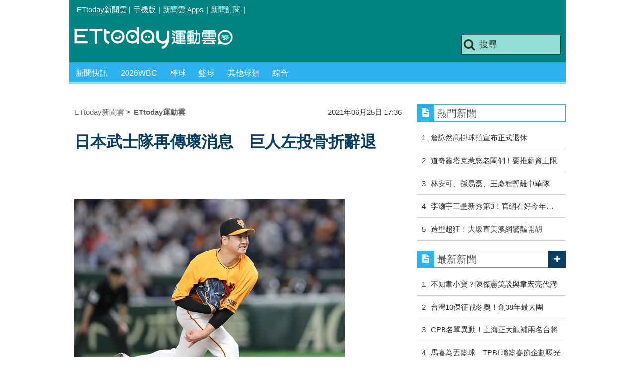

--- FILE ---
content_type: text/html; charset=utf-8
request_url: https://sports.ettoday.net/news/2015842
body_size: 13975
content:
<!doctype html>
    <html lang="zh-Hant" prefix="og:http://ogp.me/ns#" itemscope itemtype="http://schema.org/NewsArticle">

<head>
    <meta charset="utf-8">
    <!-- ★★非共用 開始★★ -->
    <!--網頁基本meta data-->
            <link rel="amphtml" href="https://sports.ettoday.net/amp/amp_news.php7?news_id=2015842">
        <title>日本武士隊再傳壞消息　巨人左投骨折辭退 | ETtoday運動雲 | ETtoday新聞雲</title>
    <link rel="canonical" itemprop="mainEntityOfPage" href="https://sports.ettoday.net/news/2015842" />
    <meta property="og:url" itemprop="url" content="https://sports.ettoday.net/news/2015842" />
    <meta property="og:title" itemprop="name" content="日本武士隊再傳壞消息　巨人左投骨折辭退 | ETtoday運動雲 | ETtoday新聞雲" />
    <meta property="og:image" itemprop="image" content="https://cdn2.ettoday.net/images/5710/e5710775.jpg" />
    <meta property="og:type" content="article" />
    <meta name="description" content="東京奧運日本棒球武士隊16日公布24人正選名單，先前才傳出補手因傷退出，今天又有壞消息，巨人隊27歲左投中川皓由於骨折辭退。。(奧運,棒球)" />
    <meta property="og:description" itemprop="description" content="東京奧運日本棒球武士隊16日公布24人正選名單，先前才傳出補手因傷退出，今天又有壞消息，巨人隊27歲左投中川皓由於骨折辭退。" />

    <!-- 新聞資訊(系統站內頁專用) 開始 -->
    <meta property="article:author" content="https://www.facebook.com/ETtodaySPORT" />
    <meta name="section" property="article:section" content="體育" />
        <meta name="subsection" itemprop="articleSection" content="棒球" />
    <meta property="dable:item_id" content="2015842">
    <meta name="pubdate" itemprop="dateCreated" itemprop="datePublished" property="article:published_time" content="2021-06-25T17:36:00+08:00" />
    <meta name="lastmod" itemprop="dateModified" http-equiv="last-modified" content="2021-06-25T18:01:32+08:00" />
    <meta name="source" itemprop="author" content="ETtoday運動雲" />
    <meta name="dcterms.rightsHolder" content="ETtoday新聞雲">
    <meta name="news_keywords" itemprop="keywords" content="奧運,棒球">
    <!-- 新聞資訊(系統站內頁專用) 結束 -->

    <!-- JSON-LD(系統站內頁專用) 開始 -->
    <script type="application/ld+json">
        {
            "@context": "http://schema.org",
            "@type": "NewsArticle",
            "mainEntityOfPage": "https://sports.ettoday.net/news/2015842",
            "headline": "日本武士隊再傳壞消息　巨人左投骨折辭退",
            "url": "https://sports.ettoday.net/news/2015842",
            "thumbnailUrl": "https://cdn2.ettoday.net/images/5710/e5710775.jpg",
            "articleSection": "體育",
            "creator": ["442-陳立勳", "442"],
            "image": {
                "@type": "ImageObject",
                "url": "https://cdn2.ettoday.net/images/5710/e5710775.jpg"
            },
            "dateCreated": "2021-06-25T17:36:00+08:00",
            "datePublished": "2021-06-25T17:36:00+08:00",
            "dateModified": "2021-06-25T18:01:32+08:00",
            "publisher": {
                "@type": "Organization",
                "name": "ETtoday新聞雲",
                "logo": {
                    "@type": "ImageObject",
                    "url": " https://cdn2.ettoday.net/style/sports2015/images/push.jpg"
                }
            },
            "author": {
                "@type": "Organization",
                "name": "ETtoday新聞雲",
                "url": "https://www.ettoday.net/"
            },
            "speakable": {
                "@type": "SpeakableSpecification",
                "xpath": [
                    "/html/head/meta[@property='og:title']/@content",
                    "/html/head/meta[@property='og:description']/@content"
                ]
            },
            "description": "東京奧運日本棒球武士隊16日公布24人正選名單，先前才傳出補手因傷退出，今天又有壞消息，巨人隊27歲左投中川皓由於骨折辭退。(奧運,棒球)",
            "keywords": ["\u5967\u904b","\u68d2\u7403"]        }
    </script>
    <!-- JSON-LD(系統站內頁專用) 結束 -->


    <!-- ★★非共用 結束★★ -->

    <!-- ★★共用 開始★★ -->
    	<!--★以下為所有網頁共用★-->
	<!-- 特定頁面 or 編採不給搜尋引擎蒐錄 開始 -->
	<meta name="robots" content="index,follow,noarchive" />	<!-- 特定頁面 or 編採不給搜尋引擎蒐錄 結束 -->
	<meta http-equiv="Content-Type" content="text/html; charset=utf-8" />
	<meta http-equiv="Content-Language" content="zh-TW" />
	<link rel="apple-touch-icon" sizes="180x180" href="//cdn2.ettoday.net/style/sports2015/images/touch-icon.png" /> <!--ios-->
	<link rel="shortcut icon" sizes="192x192" href="//cdn2.ettoday.net/style/sports2015/images/touch-icon.png" /> <!--android & PC -->
	<link rel="alternate" type="application/rss+xml" title="ETtoday《體育新聞》" href="https://feeds.feedburner.com/ettoday/sport" />
	<!-- ★社群分享專用 開始★ -->
	<meta property="og:locale" content="zh_TW" />
	<meta property="fb:app_id" content="146858218737386" />
	<meta property="og:site_name" name="application-name" content="ETtoday運動雲" />
	<meta property="article:publisher" content="https://www.facebook.com/ETtodaySPORT" />
		<!-- ★社群分享專用 結束★-->


	<!-- ★dns-prefetch 開始★ -->
	<link rel="dns-prefetch" href="//ad.ettoday.net">
	<link rel="dns-prefetch" href="//ad1.ettoday.net">
	<link rel="dns-prefetch" href="//ad2.ettoday.net">
	<link rel="dns-prefetch" href="//cache.ettoday.net">
	<link rel="dns-prefetch" href="//static.ettoday.net">
	<link rel="dns-prefetch" href="//cdn1.ettoday.net">
	<link rel="dns-prefetch" href="//cdn2.ettoday.net">
	<!-- ★dns-prefetch 結束★ -->

	<!-- ★CSS、JS開始★ -->
	<link href="//cdn2.ettoday.net/style/sports2015/css/style.css" rel="stylesheet" type="text/css" />
	<script src="//cdn2.ettoday.net/jquery/jquery.js"></script>
	<script src="//cdn2.ettoday.net/jquery/jquery.cookie.js"></script>
	<link href="//cdn2.ettoday.net/jquery/bxslider/jquery.bxslider.css" rel="stylesheet" type="text/css" />
	<script src="//cdn2.ettoday.net/jquery/bxslider/jquery.bxslider.js"></script>
	<script src="//cdn2.ettoday.net/style/sports2015/js/jquery.lazyload.min.js"></script>
	<script src="//cdn2.ettoday.net/style/sports2015/js/common.js"></script>

	<!-- DFP code -->
	<script type="text/javascript" src="//cdn2.ettoday.net/dfp/dfp-gpt.js"></script>
	<!-- DFP code End-->

	<!-- ★CSS、JS結束★ -->

	
	<!--GTM DataLayer 開始-->
	<script>
		dataLayer = [{
			'csscode': 'sport',
			'page-id': '2015842',
			'category-id': '10',
			'category-name1': '體育',
			'category-name2': '棒球',
			'dept-name': '體育中心',
			'author-id': '442',
			'author-name': '陳立勳',
			'video-id': '2015842',
			'video-category-id': '',
			'readtype': 'PC'
		}];
	</script>
	<!--GTM DataLayer 結束-->

	<!-- Google Tag Manager -->
	<script>
		(function(w, d, s, l, i) {
			w[l] = w[l] || [];
			w[l].push({
				'gtm.start': new Date().getTime(),
				event: 'gtm.js'
			});
			var f = d.getElementsByTagName(s)[0],
				j = d.createElement(s),
				dl = l != 'dataLayer' ? '&l=' + l : '';
			j.async = true;
			j.src =
				'https://www.googletagmanager.com/gtm.js?id=' + i + dl;
			f.parentNode.insertBefore(j, f);
		})(window, document, 'script', 'dataLayer', 'GTM-K5PM9L7');
	</script>
	<!-- End Google Tag Manager -->

	<!-- Global site tag (gtag.js) - Google Analytics 開始 -->
	<script async src="https://www.googletagmanager.com/gtag/js?id=G-JQNDWD28RZ"></script>
	<script>
		window.dataLayer = window.dataLayer || [];

		function gtag() {
			dataLayer.push(arguments);
		}
		gtag('js', new Date());
	</script>
	<!-- Global site tag (gtag.js) - Google Analytics 結束 -->    <!-- ★★共用 結束★★ -->

    <!-- dmp.js 開始 -->
    <script>
        var dmp_event_property = "sports";
        var dmp_id = "2015842";
        var dmp_name = "日本武士隊再傳壞消息　巨人左投骨折辭退";
        var dmp_keywords = "奧運,棒球";
        var dmp_publish_date = "2021-06-25 17:36:00";
        var dmp_modified_date = "2021-06-25 18:01:32";
        var dmp_category_id_list = "10_85";
        var dmp_is_editor_rec = "0";
        var dmp_et_token = "33b13edec5a6a2435f5e7ee15c934377";
        var dmp_event_id = "";
    </script>
    <script src="//cdn2.ettoday.net/jquery/dmp/news.js"></script>
    <!-- dmp.js 結束 -->


    </head>

<body id="sport" class="news-page news-2015842">

            <!--FB plugins 共用元素-->
          <div id="fb-root"></div>
    
    <!-- FB Quote 選取文字分享 開始-->
    <div class="fb-quote"></div>
    <!-- FB Quote 選取文字分享 結束-->

    <!--wrapper 開始-->
    <div class="wrapper">

        <!-- 模組 新聞內頁 分享按鈕 開始 -->
        <div id="et_sticky_pc">
            <ul>
                <li><a class="btn logo" href="https://sports.ettoday.net" title="回首頁">回首頁</a></li>
                                    <li><a class="btn fb" href="javascript:;" onclick="window.open('//www.facebook.com/sharer/sharer.php?u='+encodeURIComponent('https://sports.ettoday.net/news/2015842?from=pc-newsshare-fb-fixed'),'facebook-share-dialog','width=626,height=436');" title="facebook">facebook</a></li>
                    <li><a class="btn line" href="javascript:;" onclick="window.open('https://social-plugins.line.me/lineit/share?url='+encodeURIComponent('https://sports.ettoday.net/news/2015842')+'?from=pc-newsshare-line-fixed','LINE','width=626,height=500');return false;" title="分享到LINE">Line</a></li>
                    <li><a class="btn twitter" href="javascript:;" onclick="window.open('https://twitter.com/intent/tweet?text='+encodeURIComponent('日本武士隊再傳壞消息　巨人左投骨折辭退')+'&url=https://sports.ettoday.net/news/2015842?from=pc-newsshare-twitter-fixed','Twittes','width=626,height=436');return false;" title="twitter">twitter</a></li>
                                <li><a class="btn link" href="javascript:;" title="複製連結">複製連結</a></li>
            </ul>
        </div>
        <!-- 模組 新聞內頁 分享按鈕 結束 -->


        <!-- 轟天雷 start-->
        <div class="top-sky">
            <script language="JavaScript" type="text/javascript">
                var ts = Math.random();
                document.write('<scr' + 'ipt language="JavaScript" type="text/javascript" src="//ad.ettoday.net/ads.php?bid=sport_thunder&rr=' + ts + '"></scr' + 'ipt>');
            </script>
        </div>
        <!-- 轟天雷 end-->

        <!-- 雙門簾廣告 start -->
        <div class="twin-curtain">
            <script language="JavaScript" type="text/javascript">
                var ts = Math.random();
                document.write('<scr' + 'ipt language="JavaScript" type="text/javascript" src="https://ad.ettoday.net/ads.php?bid=sport_curtain&rr=' + ts + '"></scr' + 'ipt>');
            </script>
        </div>
        <!-- 雙門簾廣告  end -->

        <!--topbar 開始-->
            <div class="topbar">
        <ul>
            <li><a href="//www.ettoday.net" target="_blank">ETtoday新聞雲</a></li>
            <li>|</li>

                        <li><a href="javascript:;" onclick="location.replace('//www.ettoday.net/changeReadType.php?rtype=0&rurl='+location.href);">手機版</a></li>
            <li>|</li>
            <li><a href="//www.ettoday.net/events/app/ettoday_app.htm" title="ETtoday 新聞雲 Apps" target="_blank">新聞雲 Apps</a></li>
            <li>|</li>
            <li><a href="//www.ettoday.net/events/news-express/epaper.php">新聞訂閱</a></li>
            <li>|</li>
                    </ul>
    </div>        <!--topbar 開始-->

        <!--header 開始-->
        <div class="header">
        <!--logo 運動雲 開始-->
        <h2 class="logo_sport"><a href="/">運動雲</a></h2>
        <!--logo 運動雲 開始-->

        <!--廣告 版頭小橫幅-左 ad250x50 開始-->
        <div class="ad250x50">
            <script language="JavaScript" type="text/javascript">
                
                var ts = Math.random();
                document.write('<scr' + 'ipt language="JavaScript" type="text/javascript" src="//ad1.ettoday.net/ads.php?bid=sport_header_250x50&rr=' + ts + '"></scr' + 'ipt>');
                
            </script>
        </div>
        <!--廣告 版頭小橫幅-左 ad250x50 結束-->

        <!--廣告 版頭小橫幅-右 120x50 開始-->
        <div class="ad120x50">
            <script language="JavaScript" type="text/javascript">
               
                var ts = Math.random();
                document.write('<scr' + 'ipt language="JavaScript" type="text/javascript" src="//ad1.ettoday.net/ads.php?bid=sport_header_120x50&rr=' + ts + '"></scr' + 'ipt>');
              
            </script>
        </div>
        <!--廣告 版頭小橫幅-右 120x50 結束--> 
        
        <!--搜尋 開始-->
                <div class="search_box">
            <form action="/news-search.phtml" method="get">
                <input type="text" name="keywords" class="keyword" value="搜尋" onmouseover="this.focus()" onmouseout="this.blur()" onfocus="javascript: if (this.value=='搜尋') this.value='';" onblur="javascript: if (this.value=='') this.value='搜尋';" autocomplete="off"/>
                <button><i class="icon-search"></i></button>
            </form>
        </div>        <!--搜尋 結束--> 
        
        <!--主選單 開始-->
                <div class="nav_1">
            <ul class="clearfix">
                                    
                <!--組 開始-->
                <li  ><a href="/sport-category/新聞" target="_self" >新聞快訊</a>
                    <div class="sub clearfix">
                                            <a href="/news-list/新聞/最新新聞" target="_self" >最新新聞</a>
                                        </div>
                </li>
                <!--組 結束--> 
                                    
                <!--組 開始-->
                <li  ><a href="/tag-list/2026WBC" target="_self" >2026WBC</a>
                    <div class="sub clearfix">
                                        </div>
                </li>
                <!--組 結束--> 
                                    
                <!--組 開始-->
                <li  ><a href="/sport-category/棒球" target="_self" >棒球</a>
                    <div class="sub clearfix">
                                            <a href="/news-list/棒球/中職" target="_self" >中職</a>
                                            <a href="/news-list/棒球/MLB" target="_self" >MLB</a>
                                            <a href="/news-list/棒球/日、韓職" target="_self" >日、韓職</a>
                                            <a href="/news-list/棒球/國內業餘" target="_self" >國內業餘</a>
                                            <a href="/news-list/棒球/棒球綜合" target="_self" >棒球綜合</a>
                                        </div>
                </li>
                <!--組 結束--> 
                                    
                <!--組 開始-->
                <li  ><a href="/sport-category/籃球" target="_self" >籃球</a>
                    <div class="sub clearfix">
                                            <a href="/news-list/籃球/NBA" target="_self" >NBA</a>
                                            <a href="/news-list/籃球/P.League+" target="_self" >P.League+</a>
                                            <a href="/news-list/籃球/TPBL" target="_self" >TPBL</a>
                                            <a href="/news-list/籃球/SBL、WSBL" target="_self" >SBL、WSBL</a>
                                            <a href="/news-list/籃球/CBA" target="_self" >CBA</a>
                                            <a href="/news-list/籃球/HBL、UBA" target="_self" >HBL、UBA</a>
                                            <a href="/news-list/籃球/籃球綜合" target="_self" >籃球綜合</a>
                                        </div>
                </li>
                <!--組 結束--> 
                                    
                <!--組 開始-->
                <li  ><a href="/sport-category/其他球類" target="_self" >其他球類</a>
                    <div class="sub clearfix">
                                            <a href="/news-list/其他球類/其他球類" target="_self" >其他球類</a>
                                        </div>
                </li>
                <!--組 結束--> 
                                    
                <!--組 開始-->
                <li  ><a href="/sport-category/綜合" target="_self" >綜合</a>
                    <div class="sub clearfix">
                                            <a href="/news-list/綜合/綜合" target="_self" >綜合</a>
                                        </div>
                </li>
                <!--組 結束--> 
                            </ul>
        </div>        <!--主選單 結束--> 
        
        <!--gallery_1 比賽得分列表 開始-->
                <!--gallery_1 比賽得分列表 結束-->
        
        
</div>
<!-- 超級大橫幅 start-->
<div class="ad_970">
<script language="JavaScript" type="text/javascript">

    var ts = Math.random();
    document.write('<scr' + 'ipt language="JavaScript" type="text/javascript" src="//ad1.ettoday.net/ads.php?bid=sport_970x90&rr='+ ts +'"></scr' + 'ipt>');

</script>
</div>
<!-- 超級大橫幅 end-->


        <!--header 結束-->

        <!--container 開始-->
        <div class="container">
            <!--橫列 r1 開始-->
            <div class="r1 clearfix">
                <!--直欄 c1 開始-->
                <div class="c1">
                    <!--新聞模組 開始-->
                    <article>
                        <div class="subject_article">

                            <!--breadcrumb_box 開始-->
                            <div class="breadcrumb_box clearfix">
                                <!--麵包屑 開始-->
                                <div class="menu_bread_crumb clearfix" itemscope itemtype="http://schema.org/BreadcrumbList">
                                    <!-- 第一層 開始 -->
                                    <div itemscope itemtype="http://schema.org/ListItem" itemprop="itemListElement">
                                        <a itemscope itemtype="http://schema.org/Thing" itemprop="item" href="https://www.ettoday.net/" id="https://www.ettoday.net/">
                                            <span itemprop="name">ETtoday新聞雲</span>
                                        </a>
                                        <meta itemprop="position" content="1" />
                                    </div>
                                    <!-- 第一層 結束 -->
                                    &gt;
                                    <!-- 第二層 開始 -->
                                    <div itemscope itemtype="http://schema.org/ListItem" itemprop="itemListElement">
                                        <a itemscope itemtype="http://schema.org/Thing" itemprop="item" href="https://sports.ettoday.net/" id="https://sports.ettoday.net/">
                                            <span itemprop="name">ETtoday運動雲</span>
                                        </a>
                                        <meta itemprop="position" content="2" />
                                    </div>
                                    <!-- 第二層 結束 -->
                                </div>
                                <!--麵包屑 結束-->
                                <!--時間 開始-->
                                <time class="date" itemprop="datePublished" datetime="2021-06-25T17:36:00+08:00">
                                    2021年06月25日 17:36                                </time>
                                <!--時間 結束-->

                            </div>
                            <!--breadcrumb_box 結束-->

                            <!--網站logo 列印時出現 開始-->
                            <div class="site_logo" style="display:none;">
                                <link href="//cdn2.ettoday.net/style/sports2015/css/print.css" rel="stylesheet" type="text/css" media="print" />
                                <img src="//cdn2.ettoday.net/style/sports2015/images/logo_print.jpg" />
                            </div>
                            <!--網站logo 列印時出現 結束-->
                            <header>
                                <h1 class="title" itemprop="headline">日本武士隊再傳壞消息　巨人左投骨折辭退</h1>
                            </header>

                            <!-- 新聞內頁 文字廣告(上) 開始 -->
                            <div class="ad_txt_1">
                                <i class="icon-angle-right"></i>
                                <script language="JavaScript" type="text/javascript">
                                    var ts = Math.random();
                                    document.write('<scr' + 'ipt language="JavaScript" type="text/javascript" src="https://ad.ettoday.net/ads.php?bid=sport_text_1&rr=' + ts + '"></scr' + 'ipt>');
                                </script>
                            </div>
                            <!-- 新聞內頁 文字廣告(上) 結束 -->


                            <!--各頻道PC 文首分享 開始-->
                            <!--模組 et_social_1 開始-->
<div class="et_social_1">
	<!-------成人警告 開始----------->
		<!-------成人警告 結束----------->

	<!-- menu 開始 -->
		<!-- <div class="menu">
	</div> -->
		<!-- menu 結束 -->
</div>
<!--模組 et_social_1 結束-->
                            <!--各頻道PC 文首分享 結束-->


                            

                            <!--本文 開始-->
                            <div class="story lazyload" itemprop="articleBody">
                                <!-- 投票 文章前 開始 -->
                                                                <!-- 投票 文章前 結束 -->

                                <!-- 文章內容 開始 -->
                                <p><img src="//cdn2.ettoday.net/images/5710/d5710775.jpg" alt="▲日本職棒巨人隊投手中川皓太。（圖／擷取自巨人隊官方臉書）" width="545" height="450" title="▲日本職棒巨人隊投手中川皓太。（圖／擷取自巨人隊官方臉書）" /><br />
<strong>▲日本職棒巨人隊投手中川皓太。（圖／擷取自巨人隊官方臉書）&nbsp;</strong></p>
<p>記者陳立勳／綜合報導</p>
<p>東京奧運日本棒球武士隊16日公布24人正選名單，先前才傳出補手因傷退出，今天又有壞消息，巨人隊27歲左投中川皓由於骨折辭退。</p>
<p>日本棒球武士隊16日公布24人正選名單，不料才兩天就傳出廣島隊33歲捕手會澤翼受傷退出，改由阪神隊捕手梅野隆太郎遞補。</p>
<p>根據日本媒體《 報知體育》報導，巨人隊左投中川皓太由於左側肋骨骨折，已經決定申請退出國家隊，中川皓太今年球季出賽32場，戰績2勝2敗15次中繼1次救援成功，6月20日賽前感覺練習身體不舒服，6月22日因為左背疼痛下二軍，沒想到檢查之後，傷勢比想像中還要嚴重。</p>
    <!-- 新聞中_巨幅 start-->
    <div class="ad_in_news">
     <div class="ad_readmore">[廣告]請繼續往下閱讀...</div>
     <script language="JavaScript" type="text/javascript">
      var ts = Math.random();
      document.write('<scr' + 'ipt language="JavaScript" type="text/javascript" src="https://ad.ettoday.net/ads.php?bid=sport_in_news_1&rr='+ ts +'"></scr' + 'ipt>');
     </script>
    </div>
    <!-- 新聞中_巨幅 end-->
    
<p>中川皓太透過球團表示，感到很抱歉，不能穿著國家隊球衣一起比賽，但希望日本隊能在奧運奪下金牌，會全力支持國家隊。</p>
<p><a href="https://l.facebook.com/l.php?u=https%3A%2F%2Fshopping.ettoday.net%2Fpages%2Fpp0709%3Ffbclid%3DIwAR2rd1TRdkMr1kRaT_AQ2chCorJYzMN8fgE6RqfONfqFnOWXxUprK4UIk4Y&amp;h=AT2XI2qJyiVupf0zCydtkME8qBOCyX5p_nvthYV-Moph9efCyfJdjTeXOC_x4s1MDT-GY134tZyNc6GHpMff1xr12UOB9S1EnOWLZzTIRz_91mULxaoJBm_qD8fO2r_GKt20&amp;__tn__=-UK-R&amp;c[0]=[base64]"><strong>穿上就能提臀、雕塑腿型</strong></a></p>                                <!-- 文章內容 結束 -->

                                <!-- 投票 文章後 開始 -->
                                                                <!-- 投票 文章後 結束 -->

                            </div>
                            <!--本文 結束-->
                            <img src="https://www.ettoday.net/source/et_track.php7" width="0" height="0" style="display:none;">
                            <!-- 推薦活動(依新聞大類) 開始 -->
                            <div class="recom-events" id="for-event">
                                                            </div>
                            <!-- 推薦活動(依新聞大類) 結束 -->

                            
                            <!--tag 關鍵字-->
                                                            <div class="tag">
                                    <span>關鍵字：</span>
                                    <a href="/news-search.phtml?keywords=%E5%A5%A7%E9%81%8B">奧運</a>、<a href="/news-search.phtml?keywords=%E6%A3%92%E7%90%83">棒球</a>                                </div>
                                <!--tag 關鍵字-->
                            
                            <!-- tagbanner專區 開始 -->
                            <div class="tag-banner">
                            </div>
                            <!-- tagbanner專區 結束 -->

                            

                            <!--各頻道PC 文末分享 開始-->
                            <!--模組 et_social_2、et_social_3 共用 CSS 開始-->
<link rel="stylesheet" href="https://cdn2.ettoday.net/style/et_common/css/social_sharing_2.css">
<!--模組 et_social_2、et_social_3 共用 CSS 結束-->

<!--模組 et_social_2 開始-->
<div class="et_social_2">
	<p>分享給朋友：</p>
	<!-- menu 開始 -->
	<div class="menu">
				<a href="javascript:;" onclick="window.open('https://www.facebook.com/sharer/sharer.php?u='+encodeURIComponent('https://sports.ettoday.net/news/2015842')+'?from=pc-newsshare-fb','facebook-share-dialog','width=626,height=436');return false;" class="facebook" title="分享到Facebook"></a>
		<a href="javascript:;" onclick="window.open('https://social-plugins.line.me/lineit/share?url='+encodeURIComponent('https://sports.ettoday.net/news/2015842')+'?from=pc-newsshare-line','LINE','width=626,height=500');return false;" class="line" title="分享到LINE"></a>
		<a href="javascript:;" onclick="window.open('https://twitter.com/intent/tweet?text='+encodeURIComponent('日本武士隊再傳壞消息　巨人左投骨折辭退')+'&url=https://sports.ettoday.net/news/2015842?from=pc-newsshare-twitter','Twittes','width=626,height=436');return false;" class="x" title="分享到X"></a>
				<a class="copy-link" title="複製連結"></a>
		<a class="print" onclick="window.print();" title="列印本頁"></a> 
				<a class="message scrollgo" title="點我留言" rel=".fb-comments"></a>
			</div>
	<!-- menu 結束 -->
</div>
<!--模組 et_social_2 結束-->

<!--模組 et_social_3 開始-->
<div class="et_social_3">
	<p>追蹤我們：</p>
	<!-- menu 開始 -->
	<div class="menu">
		<a href="https://www.facebook.com/ETtodaySPORTS" class="facebook" title="追蹤Facebook粉絲團" target="_blank"></a>
		<a href="https://www.youtube.com/channel/UCIWUhmSRq0y8V4iNUetRmSw" class="youtube" title="訂閱YouTube" target="_blank"></a>
		<a href="https://www.instagram.com/ettodaysports/?hl=zh-tw" class="instagram" title="追蹤IG" target="_blank"></a>
		<a href="https://line.me/R/ti/p/%40ETtoday" class="line" title="加LINE好友" target="_blank"></a>
		<a href="https://twitter.com/ettodaytw" class="x" title="追蹤X" target="_blank"></a>
		<a href="https://t.me/ETtodaynews" class="telegram" title="追蹤Telegram" target="_blank"></a>
	</div>
	<!-- menu 結束 -->
</div>
<!--模組 et_social_3 結束-->
                            <!--各頻道PC 文末分享 結束-->

                        </div>
                    </article>
                    <!--新聞模組 結束-->

                                            <!--.block_x 推薦閱讀 開始-->
                        <div class="block block_x lazyload">
                            <div class="block_title">
                                <h2>推薦閱讀</h2>
                            </div>
                            <div class="block_content clearfix">
                                <!--part_pictxt_5 圖文列表 開始-->
                                <div class="part_pictxt_5 recomm-news clearfix">                                                                             <!--組-->
                                        <div class="box_0 clearfix">
                                            <a class="pic" href="https://sports.ettoday.net/news/2015787" target="_blank"><img src="https://cdn2.ettoday.net/style/misc/loading_200x150.gif" data-original="//cdn2.ettoday.net/images/5340/b5340538.jpg" alt="吳念庭先發5棒守二壘　對決歐力士王牌山本由伸" title="吳念庭先發5棒守二壘　對決歐力士王牌山本由伸" /></a>
                                            <h3>                                                <a href="https://sports.ettoday.net/news/2015787" target="_blank" title="吳念庭先發5棒守二壘　對決歐力士王牌山本由伸">吳念庭先發5棒守二壘　對決歐力士王牌山本由伸</a>
                                            </h3>
                                        </div>
                                        <!--組-->
                                                                            <!--組-->
                                        <div class="box_0 clearfix">
                                            <a class="pic" href="https://sports.ettoday.net/news/2015548" target="_blank"><img src="https://cdn2.ettoday.net/style/misc/loading_200x150.gif" data-original="//cdn2.ettoday.net/images/5710/b5710361.jpg" alt="雙冠王藍震威拚選秀　學習江坤宇穩定守備" title="雙冠王藍震威拚選秀　學習江坤宇穩定守備" /></a>
                                            <h3>                                                <a href="https://sports.ettoday.net/news/2015548" target="_blank" title="雙冠王藍震威拚選秀　學習江坤宇穩定守備">雙冠王藍震威拚選秀　學習江坤宇穩定守備</a>
                                            </h3>
                                        </div>
                                        <!--組-->
                                                                            <!--組-->
                                        <div class="box_0 clearfix">
                                            <a class="pic" href="https://sports.ettoday.net/news/2015276" target="_blank"><img src="https://cdn2.ettoday.net/style/misc/loading_200x150.gif" data-original="//cdn2.ettoday.net/images/4513/b4513788.jpg" alt="林凱威連5戰無失分破功　陳聖平先發敲安加保送" title="林凱威連5戰無失分破功　陳聖平先發敲安加保送" /></a>
                                            <h3>                                                <a href="https://sports.ettoday.net/news/2015276" target="_blank" title="林凱威連5戰無失分破功　陳聖平先發敲安加保送">林凱威連5戰無失分破功　陳聖平先發敲安加保送</a>
                                            </h3>
                                        </div>
                                        <!--組-->
                                                                            <!--組-->
                                        <div class="box_0 clearfix">
                                            <a class="pic" href="https://sports.ettoday.net/news/2015250" target="_blank"><img src="https://cdn2.ettoday.net/style/misc/loading_200x150.gif" data-original="//cdn2.ettoday.net/images/5704/b5704591.jpg" alt="民調大聯盟最帥日本球星　大谷翔平擠下達比修有奪冠" title="民調大聯盟最帥日本球星　大谷翔平擠下達比修有奪冠" /></a>
                                            <h3>                                                <a href="https://sports.ettoday.net/news/2015250" target="_blank" title="民調大聯盟最帥日本球星　大谷翔平擠下達比修有奪冠">民調大聯盟最帥日本球星　大谷翔平擠下達比修有奪冠</a>
                                            </h3>
                                        </div>
                                        <!--組-->
                                                                            <!--組-->
                                        <div class="box_0 clearfix">
                                            <a class="pic" href="https://sports.ettoday.net/news/2015240" target="_blank"><img src="https://cdn2.ettoday.net/style/misc/loading_200x150.gif" data-original="//cdn2.ettoday.net/images/5709/b5709236.jpg" alt="交流戰奪百萬獎金　伊藤大海要幫弟弟買新手套" title="交流戰奪百萬獎金　伊藤大海要幫弟弟買新手套" /></a>
                                            <h3>                                                <a href="https://sports.ettoday.net/news/2015240" target="_blank" title="交流戰奪百萬獎金　伊藤大海要幫弟弟買新手套">交流戰奪百萬獎金　伊藤大海要幫弟弟買新手套</a>
                                            </h3>
                                        </div>
                                        <!--組-->
                                                                            <!--組-->
                                        <div class="box_0 clearfix">
                                            <a class="pic" href="https://sports.ettoday.net/news/2015201" target="_blank"><img src="https://cdn2.ettoday.net/style/misc/loading_200x150.gif" data-original="//cdn2.ettoday.net/images/5505/b5505765.jpg" alt="米蘭達連6場優質先發　率先破百K穩居韓職龍頭" title="米蘭達連6場優質先發　率先破百K穩居韓職龍頭" /></a>
                                            <h3>                                                <a href="https://sports.ettoday.net/news/2015201" target="_blank" title="米蘭達連6場優質先發　率先破百K穩居韓職龍頭">米蘭達連6場優質先發　率先破百K穩居韓職龍頭</a>
                                            </h3>
                                        </div>
                                        <!--組-->
                                                                            <!--組-->
                                        <div class="box_0 clearfix">
                                            <a class="pic" href="https://sports.ettoday.net/news/2015199" target="_blank"><img src="https://cdn2.ettoday.net/style/misc/loading_200x150.gif" data-original="//cdn2.ettoday.net/images/3995/b3995556.jpg" alt="慘遭王柏融痛擊斬斷11連勝　歐力士投手想說對不起" title="慘遭王柏融痛擊斬斷11連勝　歐力士投手想說對不起" /></a>
                                            <h3><i class="icon_type_video"></i>                                                <a href="https://sports.ettoday.net/news/2015199" target="_blank" title="慘遭王柏融痛擊斬斷11連勝　歐力士投手想說對不起">慘遭王柏融痛擊斬斷11連勝　歐力士投手想說對不起</a>
                                            </h3>
                                        </div>
                                        <!--組-->
                                                                            <!--組-->
                                        <div class="box_0 clearfix">
                                            <a class="pic" href="https://sports.ettoday.net/news/2014984" target="_blank"><img src="https://cdn2.ettoday.net/style/misc/loading_200x150.gif" data-original="//cdn2.ettoday.net/images/5708/b5708698.jpg" alt="味全龍一軍球員快篩全部陰性　徐若熙期待復賽飆火球" title="味全龍一軍球員快篩全部陰性　徐若熙期待復賽飆火球" /></a>
                                            <h3>                                                <a href="https://sports.ettoday.net/news/2014984" target="_blank" title="味全龍一軍球員快篩全部陰性　徐若熙期待復賽飆火球">味全龍一軍球員快篩全部陰性　徐若熙期待復賽飆火球</a>
                                            </h3>
                                        </div>
                                        <!--組-->
                                                                            <!--組-->
                                        <div class="box_0 clearfix">
                                            <a class="pic" href="https://sports.ettoday.net/news/2014721" target="_blank"><img src="https://cdn2.ettoday.net/style/misc/loading_200x150.gif" data-original="//cdn2.ettoday.net/images/5708/b5708279.jpg" alt="被看好旅外潛力　穀保「火球男」參戰中職選秀" title="被看好旅外潛力　穀保「火球男」參戰中職選秀" /></a>
                                            <h3>                                                <a href="https://sports.ettoday.net/news/2014721" target="_blank" title="被看好旅外潛力　穀保「火球男」參戰中職選秀">被看好旅外潛力　穀保「火球男」參戰中職選秀</a>
                                            </h3>
                                        </div>
                                        <!--組-->
                                                                            <!--組-->
                                        <div class="box_0 clearfix">
                                            <a class="pic" href="https://sports.ettoday.net/news/2014599" target="_blank"><img src="https://cdn2.ettoday.net/style/misc/loading_200x150.gif" data-original="//cdn2.ettoday.net/images/5707/b5707694.jpg" alt="文化潛水艇懷抱職棒夢　林亭佑赴美挑戰夏季聯盟" title="文化潛水艇懷抱職棒夢　林亭佑赴美挑戰夏季聯盟" /></a>
                                            <h3>                                                <a href="https://sports.ettoday.net/news/2014599" target="_blank" title="文化潛水艇懷抱職棒夢　林亭佑赴美挑戰夏季聯盟">文化潛水艇懷抱職棒夢　林亭佑赴美挑戰夏季聯盟</a>
                                            </h3>
                                        </div>
                                        <!--組-->
                                                                    </div>
                                <!--part_pictxt_5 圖文列表 結束-->
                            </div>
                        </div>
                        <!--.block_x 推薦閱讀 結束-->
                    

                    <link rel="stylesheet" href="https://cdn2.ettoday.net/style/live-frame2018/etlive.css?20181214" type="text/css"/>
                   <script src="https://cdn2.ettoday.net/style/live-frame2018/etlive.js"></script>            <div class="video_frame">
                <h2 class="live_title"><a target="_blank" href="https://msg.ettoday.net/msg_liveshow.php?redir=https%3A%2F%2Fboba.ettoday.net%2Fvideonews%2F489789%3Ffrom%3Dvodframe_sports&vid=489789">【考卷沒寫名字95分變0分】毒舌老師回任復仇　全班家長怒到崩潰</a></h2>
                <div id="ettoday_channel_frame" style="clear:both">
                    <div class="ettoday_vod">
                        <span class="live_btn_close"></span>
                        <a href="https://msg.ettoday.net/msg_liveshow.php?redir=https%3A%2F%2Fboba.ettoday.net%2Fvideonews%2F489789%3Ffrom%3Dvodframe_sports&vid=489789" target="_blank">
                            <img src='https://cdn2.ettoday.net/style/misc/loading_800x450.gif' data-original='//cdn2.ettoday.net/film/images/489/d489789.jpg?cdnid=1371098' alt='【考卷沒寫名字95分變0分】毒舌老師回任復仇　全班家長怒到崩潰' >
                        </a>
                    </div>
                </div>
            </div>
            <!-- 追蹤碼 開始 -->
             <script async src="https://www.googletagmanager.com/gtag/js?id=G-9K3S62N7C5"></script>
             
             <script>
             window.dataLayer = window.dataLayer || [];
             function gtag(){dataLayer.push(arguments);}
             gtag('js', new Date());
             gtag('config', 'G-9K3S62N7C5');//GA4

             //GA4-load
             gtag('event', 'et_load', {
                 '影片標題_load': '【考卷沒寫名字95分變0分】毒舌老師回任復仇　全班家長怒到崩潰',
                 '站台_load': 'vodframe_sports',
                 'send_to': ['G-9K3S62N7C5','G-JYGZKCZLK4']
             });

             //GA4-click
             $(".live_title a,.ettoday_vod a").click(function() {
                 gtag('event', 'et_click', {
                     '影片標題_click': '【考卷沒寫名字95分變0分】毒舌老師回任復仇　全班家長怒到崩潰',
                     '站台_click': 'vodframe_sports',
                     'send_to': ['G-9K3S62N7C5','G-JYGZKCZLK4']
                    });
             });
             </script>
             <!-- 追蹤碼 結束 -->


                    <!--.block_x 熱門新聞 開始-->
                    <div class="block block_x">
                        <div class="block_title">
                            <h2>熱門新聞</h2>
                        </div>
                        <div class="block_content">
                            <!--part_list_2 列表文字 開始 -->
                            <div class="part_list_2 hot-news clearfix">
                                <!--新聞內頁_熱門新聞_文字廣告(左) 開始-->
                                <h3>
                                    <script language="JavaScript" type="text/javascript">
                                        var ts = Math.random();
                                        document.write('<scr' + 'ipt language="JavaScript" type="text/javascript" src="//ad.ettoday.net/ads.php?bid=sport_text_4&rr=' + ts + '"></scr' + 'ipt>');
                                    </script>
                                </h3>
                                <!--新聞內頁_熱門新聞_文字廣告(左) 結束-->

                                <!--新聞內頁_熱門新聞_文字廣告(右) 開始-->
                                <h3>
                                    <script language="JavaScript" type="text/javascript">
                                        var ts = Math.random();
                                        document.write('<scr' + 'ipt language="JavaScript" type="text/javascript" src="//ad.ettoday.net/ads.php?bid=sport_text_5&rr=' + ts + '"></scr' + 'ipt>');
                                    </script>
                                </h3>
                                <!--新聞內頁_熱門新聞_文字廣告(右) 結束-->
                                                                    <h3><a href="https://sports.ettoday.net/news/3104860" target="_blank" title="快訊／「再見，職業網壇」台灣雙打名將詹詠然高掛球拍正式宣布退休">快訊／「再見，職業網壇」台灣雙打名將詹詠然高掛球拍正式宣布退休</a></h3>
                                                                    <h3><a href="https://sports.ettoday.net/news/3104722" target="_blank" title="道奇簽下塔克引爆反彈　MLB老闆們將力推「薪資上限」">道奇簽下塔克引爆反彈　MLB老闆們將力推「薪資上限」</a></h3>
                                                                    <h3><a href="https://sports.ettoday.net/news/3104872" target="_blank" title="林安可、孫易磊、王彥程暫離中華隊 曾總曝徐若熙報到時程">林安可、孫易磊、王彥程暫離中華隊 曾總曝徐若熙報到時程</a></h3>
                                                                    <h3><a href="https://sports.ettoday.net/news/3104665" target="_blank" title="李灝宇列大聯盟三壘新秀第3！官網點名爭新人王、今年就上大聯盟">李灝宇列大聯盟三壘新秀第3！官網點名爭新人王、今年就上大聯盟</a></h3>
                                                                    <h3><a href="https://sports.ettoday.net/news/3104647" target="_blank" title="澳網史上最狂出場！大坂直美造型震撼全場　3盤大戰扳倒壽星晉級">澳網史上最狂出場！大坂直美造型震撼全場　3盤大戰扳倒壽星晉級</a></h3>
                                                                    <h3><a href="https://sports.ettoday.net/news/3104912" target="_blank" title="快訊／新北國王最強雙韓援　女神金泰琳、李貞潤正式加盟">快訊／新北國王最強雙韓援　女神金泰琳、李貞潤正式加盟</a></h3>
                                                            </div>
                            <!--part_list_2 列表文字 結束 -->
                        </div>
                    </div>
                    <!--.block_x 熱門新聞 結束-->

                    <!-- 運動雲_文章推薦模組_1 開始 -->
                    <div id="sport_recirculation_1" class="recirculation">
                        <script type="text/javascript">
                            var ts = Math.random();
                            document.write('<scr' + 'ipt language="JavaScript" type="text/javascript" src="https://ad.ettoday.net/ads.php?bid=sport_recirculation_1&rr=' + ts + '"></scr' + 'ipt>');
                        </script>
                    </div>
                    <!-- 運動雲_文章推薦模組_1 結束 -->

                    <!--.block_x 讀者回應 開始-->
                    <div class="block block_x tag01 fb-comments">
                        <div class="block_title">
                            <h2>讀者回應</h2>
                        </div>
                        <div class="block_content">
                            <!--et 留言版 開始-->
                            <div id="et_comments">
                                <!--et_board 開始-->
                                <div class="et_board">
                                    <!--留言 iframe 開始-->
                                    <iframe id="et_comments_inner" class="et_comments_inner" src="https://media.ettoday.net/source/et_comments3.php7?news_id=2015842&title=%E6%97%A5%E6%9C%AC%E6%AD%A6%E5%A3%AB%E9%9A%8A%E5%86%8D%E5%82%B3%E5%A3%9E%E6%B6%88%E6%81%AF%E3%80%80%E5%B7%A8%E4%BA%BA%E5%B7%A6%E6%8A%95%E9%AA%A8%E6%8A%98%E8%BE%AD%E9%80%80&url=https://sports.ettoday.net/news/2015842" scrolling="no" allowtransparency="true"></iframe>
                                    <!-- <iframe src="" scrolling="no" allowtransparency="true"></iframe> -->
                                    <!--留言 iframe 結束-->
                                </div>
                                <!--et_board 開始-->

                                <!--btn_go 下載App按鈕 開始-->
                                <a class="btn_go gtmclick" href="https://www.ettoday.net/events/ad-source/app/redirect-et-comments.php?news_id=2015842" target="_blank">我也要留言，快前往新聞雲App！</a>
                                <!--btn_go 下載App按鈕 結束-->
                            </div>
                            <!--et 留言版 結束-->
                        </div>
                    </div>
                    <!--.block_x 讀者回應 結束-->


                </div>
                <!--直欄 c1 結束-->
                <!--直欄 c2 開始-->
                ﻿            <div class="c2">
				<div class="c2_inner">
					<!-- PC_全網_超級快閃廣告 start -->
					<div id="all_crazygif" class="crazygif">
					<script type="text/javascript">
					(function(){
						var ts = Math.random();
						document.write('<scr' + 'ipt type="text/javascript" src="https://ad2.ettoday.net/ads.php?bid=all_crazygif&rr='+ ts +'"></scr' + 'ipt>');
					})()
					</script>
					</div>
					<!-- PC_全網_超級快閃廣告 end -->

					<!--巨幅_上_300x250 開始-->
						<div class="ad_300" id="sport_300x250_top">
						<script language="JavaScript" type="text/javascript">

							var ts = Math.random();
							document.write('<scr' + 'ipt language="JavaScript" type="text/javascript" src="//ad2.ettoday.net/ads.php?bid=sport_300x250_top&rr='+ ts +'"></scr' + 'ipt>');

						</script>
					</div>
					<!--巨幅_上_300x250 結束-->


					<!--全網_巨幅_上(2)_300x250 開始-->
					<div class="ad_300" id="all_300x250">
						 <script language="JavaScript" type="text/javascript">

							 var ts = Math.random();
							 document.write('<scr' + 'ipt language="JavaScript" type="text/javascript" src="//ad2.ettoday.net/ads.php?bid=all_300x250&rr='+ ts +'"></scr' + 'ipt>');

						 </script>
					</div>
					<!--全網_巨幅_上(2)_300x250 結束-->

					<!--.block_y 熱門新聞 開始-->
					<div class="block block_y sidebar-hot-news">
						<div class="block_title">
							<h2>熱門新聞</h2>
							<i class="icon-file-text"></i>
						</div>
						<div class="block_content">
							<!--part_list_1 列表文字 開始 -->
							<div class="part_list_1 clearfix">
																<h3>1<a href="https://sports.ettoday.net/news/3104860" target="_blank" title="詹詠然高掛球拍宣布正式退休">詹詠然高掛球拍宣布正式退休</a></h3>
																<h3>2<a href="https://sports.ettoday.net/news/3104722" target="_blank" title="道奇簽塔克惹怒老闆們！要推薪資上限">道奇簽塔克惹怒老闆們！要推薪資上限</a></h3>
																<h3>3<a href="https://sports.ettoday.net/news/3104872" target="_blank" title="林安可、孫易磊、王彥程暫離中華隊">林安可、孫易磊、王彥程暫離中華隊</a></h3>
																<h3>4<a href="https://sports.ettoday.net/news/3104665" target="_blank" title="李灝宇三壘新秀第3！官網看好今年升了">李灝宇三壘新秀第3！官網看好今年升了</a></h3>
																<h3>5<a href="https://sports.ettoday.net/news/3104647" target="_blank" title="造型超狂！大坂直美澳網驚豔開胡">造型超狂！大坂直美澳網驚豔開胡</a></h3>
															</div>
							<!--part_list_1 列表文字 結束 -->
						</div>
					</div>
					<!--.block_y 熱門新聞 結束-->

					<!--全網_大型摩天_300x600_2 開始-->
					<div class="ad_300" id="sport_300x600_2">
							<script language="JavaScript" type="text/javascript">

								var ts = Math.random();
								document.write('<scr' + 'ipt language="JavaScript" type="text/javascript" src="//ad2.ettoday.net/ads.php?bid=sport_300x600_2&rr='+ ts +'"></scr' + 'ipt>');

							</script>
					</div>
					<!--全網_大型摩天_300x600_2 結束-->

					
					<!--.block_y 最新新聞 開始-->
					<div class="block block_y sidebar-newest-news">
						<div class="block_title">
							<h2>最新新聞</h2>
							<i class="icon-file-text"></i> <a class="more" href="/news-list/新聞/最新新聞" target="_blank"><i class="icon-plus"></i></a>
						</div>
						<div class="block_content">
							<!--part_list_1 列表文字 開始 -->
							<div class="part_list_1 clearfix">
																<h3>1<a href="https://sports.ettoday.net/news/3105188" target="_blank" title="不知韋小寶？陳傑憲笑談與韋宏亮代溝">不知韋小寶？陳傑憲笑談與韋宏亮代溝</a></h3>
																<h3>2<a href="https://sports.ettoday.net/news/3105184" target="_blank" title="台灣10傑征戰冬奧！創38年最大團">台灣10傑征戰冬奧！創38年最大團</a></h3>
																<h3>3<a href="https://sports.ettoday.net/news/3105163" target="_blank" title="CPB名單異動！上海正大龍補兩名台將">CPB名單異動！上海正大龍補兩名台將</a></h3>
																<h3>4<a href="https://sports.ettoday.net/news/3105162" target="_blank" title="馬喜為丟籃球　TPBL職籃春節企劃曝光">馬喜為丟籃球　TPBL職籃春節企劃曝光</a></h3>
																<h3>5<a href="https://sports.ettoday.net/news/3105164" target="_blank" title="陳傑憲測出ISFJ守護者">陳傑憲測出ISFJ守護者</a></h3>
															</div>
							<!--part_list_1 列表文字 結束 -->
						</div>
					</div>
					<!--.block_y 最新新聞 結束-->


                    
                    
					<!--.block_y 熱門快報 開始-->
					<div class="block block_y sidebar-hot-express">
					    <div class="block_title">
					        <h2>熱門快報</h2>
					        <i class="icon-file-text"></i>
							<!-- <a class="more" href="news-list.htm" target="_blank"><i class="icon-plus"></i></a> -->
					    </div>
					    <div class="block_content">
					        <!--part_pictxt_6 圖文列表 開始-->
					        <div class="part_pictxt_6 lazyload clearfix">
					        					            <!--組-->
					            <div class="box_0 clearfix">
					                <a class="pic" href="https://sports.ettoday.net/news/3024327" target="_blank" ><img src="https://cdn2.ettoday.net/style/misc/loading_100x100.gif" data-original="https://cdn1.ettoday.net/img/paste/117/117078.gif" alt="東森廣場投籃趣，揪團來打球" title="東森廣場投籃趣，揪團來打球" /></a>
					                <h3><a href="https://sports.ettoday.net/news/3024327" target="_blank"  >東森廣場投籃趣，揪團來打球</a></h3>
					                <p>假日怎麼安排？來東森廣場免費吹冷氣投籃，輕鬆運動一下！</p>
					            </div>
					            <!--組-->
					        					            <!--組-->
					            <div class="box_0 clearfix">
					                <a class="pic" href="https://www.ettoday.net/news/20250901/3024263.htm" target="_blank" ><img src="https://cdn2.ettoday.net/style/misc/loading_100x100.gif" data-original="https://cdn1.ettoday.net/img/paste/111/111697.png" alt="ETtoday 會員限定   爆夾抓抓樂" title="ETtoday 會員限定   爆夾抓抓樂" /></a>
					                <h3><a href="https://www.ettoday.net/news/20250901/3024263.htm" target="_blank"  >ETtoday 會員限定   爆夾抓抓樂</a></h3>
					                <p>超好夾零門檻，新手也能一夾入魂！東森廣場抓抓樂，等你來挑戰！</p>
					            </div>
					            <!--組-->
					        					            <!--組-->
					            <div class="box_0 clearfix">
					                <a class="pic" href="https://www.ettoday.net/feature/2021house" target="_blank" ><img src="https://cdn2.ettoday.net/style/misc/loading_100x100.gif" data-original="https://cdn1.ettoday.net/img/paste/115/115932.jpg" alt="買房不踩雷！購屋決策不盲目！房產大神實力帶飛" title="買房不踩雷！購屋決策不盲目！房產大神實力帶飛" /></a>
					                <h3><a href="https://www.ettoday.net/feature/2021house" target="_blank"  >買房不踩雷！購屋決策不盲目！房產大神實力帶飛</a></h3>
					                <p>賞屋攻略Get！別再自己摸索耗時找房，專家親自帶領您直擊潛力優質建案，購屋選擇，就從最給力的賞屋體驗開始。</p>
					            </div>
					            <!--組-->
					        					            <!--組-->
					            <div class="box_0 clearfix">
					                <a class="pic" href="https://boba.ettoday.net/videonews/488934" target="_blank" ><img src="https://cdn2.ettoday.net/style/misc/loading_100x100.gif" data-original="https://cdn1.ettoday.net/img/paste/116/116325.png" alt="全聯美味堂快速上桌" title="全聯美味堂快速上桌" /></a>
					                <h3><a href="https://boba.ettoday.net/videonews/488934" target="_blank"  >全聯美味堂快速上桌</a></h3>
					                <p>「文里補習班」開課啦！今天來開箱「全聯美味堂」！開箱各種派對美食～</p>
					            </div>
					            <!--組-->
					        					            <!--組-->
					            <div class="box_0 clearfix">
					                <a class="pic" href="https://msg.ettoday.net/rd.php?id=5420" target="_blank" ><img src="https://cdn2.ettoday.net/style/misc/loading_100x100.gif" data-original="https://cdn1.ettoday.net/img/paste/113/113946.gif" alt="ETtoday攝影棚租借" title="ETtoday攝影棚租借" /></a>
					                <h3><a href="https://msg.ettoday.net/rd.php?id=5420" target="_blank"  >ETtoday攝影棚租借</a></h3>
					                <p>ETtoday攝影棚提供完整設施與高品質服務，提供創作者最佳支援，滿足你各種拍攝需求！</p>
					            </div>
					            <!--組-->
					        					        </div>
					        <!--part_pictxt_6 圖文列表 開始-->
					    </div>
					</div>
					<!--.block_y 熱門快報 結束-->

					<!-- et-videolist 開始-->
					<link href="//cdn2.ettoday.net/style/et-videolist/css/et-videolist.css" rel="stylesheet" />
					<div class="et-videolist et-sidebar-videolist">
					    <!--標題 tab_title 開始-->
					    <div class="tab_title clearfix">
					        <h2>熱門影音</h2>
					        <h2>全站熱門影音</h2>
					    </div>
					    <!--標題 tab_title 結束-->
					    <!--內容 tab_content 開始-->
					    <div class="tab_content">
					        <!--box_0-->
					        <div class="box_0">
					            <!-- 大影音 box_2 -->
					            <div class="box_2 clearfix">
					                <a href="https://boba.ettoday.net/category/255/43825" target="_blank">
					                    <div class="pic icon_video"><img src="//cdn2.ettoday.net/film/images/43/c43825.jpg"></div>
					                    <h3>瓊斯盃即將開賽觀看直播　鎖定ETNEWS新聞雲APP</h3>
					                </a>
					            </div>
					            <!-- 大影音 box_2 -->

					            <!-- 列表 box_1 -->
					            <div class="box_1 clearfix">
					            						                <!-- 組 -->
					                <div class="box clearfix">
					                    <a href="https://boba.ettoday.net/category/255/490075" target="_blank">
					                        <div class="pic icon_video"><img src="//cdn2.ettoday.net/film/images/490/c490075.jpg"></div>
					                        <h3>【妳真的很棒】邊荷律對粉絲喊話：你們是我的Family！可愛跟自己打氣「加油」</h3>
					                    </a>
					                </div>
					                <!-- 組 -->
					                					                <!-- 組 -->
					                <div class="box clearfix">
					                    <a href="https://boba.ettoday.net/category/255/489948" target="_blank">
					                        <div class="pic icon_video"><img src="//cdn2.ettoday.net/film/images/489/c489948.jpg"></div>
					                        <h3>首談告別賽場地　陳鏞基盼在亞太球場當引退第一人</h3>
					                    </a>
					                </div>
					                <!-- 組 -->
					                					                <!-- 組 -->
					                <div class="box clearfix">
					                    <a href="https://boba.ettoday.net/category/255/489959" target="_blank">
					                        <div class="pic icon_video"><img src="//cdn2.ettoday.net/film/images/489/c489959.jpg"></div>
					                        <h3>國際賽消耗是否影響旅美路？　陳鏞基：再選一次仍為國出賽</h3>
					                    </a>
					                </div>
					                <!-- 組 -->
					                					                <!-- 組 -->
					                <div class="box clearfix">
					                    <a href="https://boba.ettoday.net/category/255/489951" target="_blank">
					                        <div class="pic icon_video"><img src="//cdn2.ettoday.net/film/images/489/c489951.jpg"></div>
					                        <h3>陳鏞基就像台灣Jeter！水手球探驚喜現身　揭旅美祕辛與兩人情誼</h3>
					                    </a>
					                </div>
					                <!-- 組 -->
					                					            </div>
					            <!-- 列表 box_1 -->
					        </div>
					        <!--box_0-->
					        <!--box_0-->
					        <div class="box_0">
					            <!-- 列表 box_1 -->
					            <div class="box_1 clearfix">
					                <!-- 大影音 box_2 -->
					                <div class="box_2 clearfix">
					                <a href="https://boba.ettoday.net/videonews/490236" target="_blank">
					                    <div class="pic icon_video"><img src="//cdn2.ettoday.net/film/images/490/c490236.jpg"></div>
					                    <h3>【長大了不能跟媽媽睡】女兒靈魂拷問爸爸：為什麼你可以？</h3>
					                </a>
					            	</div>
					                <!-- 大影音 box_2 -->
					                					                <!-- 組 -->
					                <div class="box clearfix">
					                    <a href="https://boba.ettoday.net/videonews/490266" target="_blank">
					                        <div class="pic icon_video"><img src="//cdn2.ettoday.net/film/images/490/c490266.jpg"></div>
					                        <h3>大陸「X型靈動眼神老師」爆紅！　陳土豆翻拍超魔性..全網跟著學</h3>
					                    </a>
					                </div>
					                <!-- 組 -->
					                					                <!-- 組 -->
					                <div class="box clearfix">
					                    <a href="https://boba.ettoday.net/videonews/490189" target="_blank">
					                        <div class="pic icon_video"><img src="//cdn2.ettoday.net/film/images/490/c490189.jpg"></div>
					                        <h3>上台前「只喝兩口而已」XD A-Lin狂玩台東跨年哏！</h3>
					                    </a>
					                </div>
					                <!-- 組 -->
					                					                <!-- 組 -->
					                <div class="box clearfix">
					                    <a href="https://boba.ettoday.net/videonews/490160" target="_blank">
					                        <div class="pic icon_video"><img src="//cdn2.ettoday.net/film/images/490/c490160.jpg"></div>
					                        <h3>安成宰在女兒面前好卑微</h3>
					                    </a>
					                </div>
					                <!-- 組 -->
					                					                <!-- 組 -->
					                <div class="box clearfix">
					                    <a href="https://boba.ettoday.net/videonews/490276" target="_blank">
					                        <div class="pic icon_video"><img src="//cdn2.ettoday.net/film/images/490/c490276.jpg"></div>
					                        <h3>「我的身體形成了一個X型」　大陸靈動眼神老師爆紅</h3>
					                    </a>
					                </div>
					                <!-- 組 -->
					                					            </div>
					        </div>
					        <!--box_0-->
					    </div>
					    <!--內容 tab_content 結束-->
					</div>
					<script src="//cdn2.ettoday.net/style/et-videolist/js/et-videolist.js"></script>
					<!-- et-videolist 結束-->

					<!--廣告聯播網_全網_大型摩天_1(300x600) 開始-->
					<div class="ad_300" id="all_300x600_1">
							<script language="JavaScript" type="text/javascript">

								var ts = Math.random();
								document.write('<scr' + 'ipt language="JavaScript" type="text/javascript" src="//ad2.ettoday.net/ads.php?bid=all_300x600_1&rr='+ ts +'"></scr' + 'ipt>');

							</script>
					</div>
					<!--廣告聯播網_全網_大型摩天_1(300x600) 結束-->

					
				</div>

            </div>

                <!--直欄 c2 結束-->
            </div>
            <!--橫列 r1 結束-->

        </div>
        <!--container 結束-->

        <!--footer_box 開始-->
            <!--footer_box 開始-->
    <div class="footer_box" itemscope itemprop="publisher" itemtype="//schema.org/Organization">

        <!--footer 開始-->
        <div class="footer">
            <!--選單 開始-->
            <ul>
                <li><a href="mailto:editor@ettoday.net">我要投稿</a></li>
                <li>|</li>
                <li><a href="https://smarturl.it/ettoday-104" target="_blank">人才招募</a></li>
                <li>|</li>
                <li><a href="https://www.ettoday.net/about-ettoday.htm" target="_blank">關於我們</a></li>
                <li>|</li>
                <li><a href="https://www.emic.com.tw/www/index.php?action=adv&id=209" target="_blank">集團簡介</a></li>
                <li>|</li>
                <li><a href="https://events.ettoday.net/adsales/index.php7" target="_blank">廣告刊登/合作提案</a></li>
                <li>|</li>
                <li><a href="mailto:editor@ettoday.net" itemprop="email" content="service@ettoday.net">客服信箱</a></li>
                <li>|</li>
                
                <li><a href="//www.ettoday.net/sitemap.htm" target="_blank">Sitemap</a></li>
                <li>|</li>
                <li><a href="https://www.ettoday.net/member/clause_member.php" target="_blank">服務條款</a></li>
                <li>|</li>
                <li><a href="https://www.ettoday.net/member/clause_privacy.php" target="_blank">隱私權政策</a></li>
                <li>|</li>
                <li><a href="https://www.ettoday.net/member/clause_copyright.php" target="_blank">著作權聲明</a></li>
                <li>|</li>
                <li><a href="https://www.ettoday.net/member/clause_duty.php" target="_blank">免責聲明</a></li>
            </ul>
            <!--選單 結束-->

            <address>
                <span itemprop="name">東森新媒體控股股份有限公司</span> 版權所有，非經授權，不許轉載本網站內容 <br>
                &copy; ETtoday.net All Rights Reserved. <br>
                電話：<span itemprop="telephone">+886-2-5555-6366</span>
            </address>
            <!--本區隱藏 開始-->
            <span itemprop="logo" itemscope itemtype="//schema.org/ImageObject">
                <link itemprop="url" href="//cdn2.ettoday.net/style/sports2015/images/push.jpg">
            </span>
            <!--本區隱藏 結束-->

        </div>
        <!--footer 結束-->
    </div>
    <!--footer_box 結束-->

    <!-- 側欄滾動固定 start-->
    <script type="text/javascript" src="//cdn2.ettoday.net/style/sports2015/js/sidebar-stick-2.js"></script>
    <!-- 側欄滾動固定 end-->

            <!--footer_box 結束-->



    </div>
    <!--wrapper 結束-->
    </body>

    </html>

--- FILE ---
content_type: application/javascript;charset=UTF-8
request_url: https://tw.popin.cc/popin_discovery/recommend?mode=new&url=https%3A%2F%2Fsports.ettoday.net%2Fnews%2F2015842&&device=pc&media=www.ettoday.net&extra=mac&agency=popin-tw&topn=50&ad=200&r_category=all&country=tw&redirect=false&uid=4bcfaca3d74d7d2c0e11768990124903&info=eyJ1c2VyX3RkX29zIjoiTWFjIiwidXNlcl90ZF9vc192ZXJzaW9uIjoiMTAuMTUuNyIsInVzZXJfdGRfYnJvd3NlciI6IkNocm9tZSIsInVzZXJfdGRfYnJvd3Nlcl92ZXJzaW9uIjoiMTMxLjAuMCIsInVzZXJfdGRfc2NyZWVuIjoiMTI4MHg3MjAiLCJ1c2VyX3RkX3ZpZXdwb3J0IjoiMTI4MHg3MjAiLCJ1c2VyX3RkX3VzZXJfYWdlbnQiOiJNb3ppbGxhLzUuMCAoTWFjaW50b3NoOyBJbnRlbCBNYWMgT1MgWCAxMF8xNV83KSBBcHBsZVdlYktpdC81MzcuMzYgKEtIVE1MLCBsaWtlIEdlY2tvKSBDaHJvbWUvMTMxLjAuMC4wIFNhZmFyaS81MzcuMzY7IENsYXVkZUJvdC8xLjA7ICtjbGF1ZGVib3RAYW50aHJvcGljLmNvbSkiLCJ1c2VyX3RkX3JlZmVycmVyIjoiIiwidXNlcl90ZF9wYXRoIjoiL25ld3MvMjAxNTg0MiIsInVzZXJfdGRfY2hhcnNldCI6InV0Zi04IiwidXNlcl90ZF9sYW5ndWFnZSI6ImVuLXVzQHBvc2l4IiwidXNlcl90ZF9jb2xvciI6IjI0LWJpdCIsInVzZXJfdGRfdGl0bGUiOiIlRTYlOTclQTUlRTYlOUMlQUMlRTYlQUQlQTYlRTUlQTMlQUIlRTklOUElOEElRTUlODYlOEQlRTUlODIlQjMlRTUlQTMlOUUlRTYlQjYlODglRTYlODElQUYlRTMlODAlODAlRTUlQjclQTglRTQlQkElQkElRTUlQjclQTYlRTYlOEElOTUlRTklQUElQTglRTYlOEElOTglRTglQkUlQUQlRTklODAlODAlMjAlN0MlMjBFVHRvZGF5JUU5JTgxJThCJUU1JThCJTk1JUU5JTlCJUIyJTIwJTdDJTIwRVR0b2RheSVFNiU5NiVCMCVFOCU4MSU5RSVFOSU5QiVCMiIsInVzZXJfdGRfdXJsIjoiaHR0cHM6Ly9zcG9ydHMuZXR0b2RheS5uZXQvbmV3cy8yMDE1ODQyIiwidXNlcl90ZF9wbGF0Zm9ybSI6IkxpbnV4IHg4Nl82NCIsInVzZXJfdGRfaG9zdCI6InNwb3J0cy5ldHRvZGF5Lm5ldCIsInVzZXJfZGV2aWNlIjoicGMiLCJ1c2VyX3RpbWUiOjE3Njg5OTAxMjQ5MDYsImZydWl0X2JveF9wb3NpdGlvbiI6IiIsImZydWl0X3N0eWxlIjoiIn0=&alg=ltr&callback=_p6_a0e382ccfa1d
body_size: 12668
content:
_p6_a0e382ccfa1d({"author_name":null,"image":"a7531c4990739b48dbeb26a4e8e19e2f.jpg","common_category":["lifestyle","social"],"image_url":"https://cdn2.ettoday.net/images/5710/e5710775.jpg","title":"日本武士隊再傳壞消息　巨人左投骨折辭退 | ETtoday運動雲 | ETtoday新聞雲","category":"棒球","keyword":[],"url":"https://sports.ettoday.net/news/2015842","pubdate":"202106250000000000","related":[],"hot":[{"url":"https://sports.ettoday.net/news/3104703","title":"補強還沒完？道奇緊盯釀酒人王牌佩拉塔　手握籌碼評估交易 | ETtoday運動雲 | ETtoday新聞雲","image":"315f0b231f1cf96270ac3b811ad9e7f0.jpg","pubdate":"202601210000000000","category":"棒球","safe_text":true,"common_category":["sports","politics"],"image_url":"https://cdn2.ettoday.net/images/8584/e8584991.jpg","task":"ettoday_sports_https_task","score":61},{"url":"https://sports.ettoday.net/news/3096085","title":"郭嚴文遭味全戰力外至今動向未明　喊話「還能打」盼續戰拚百轟 | ETtoday運動雲 | ETtoday新聞雲","image":"baac749dc77b46543914f86a0dabf8d6.jpg","pubdate":"202601060000000000","category":"棒球","safe_text":true,"common_category":["sports","lifestyle"],"image_url":"https://cdn2.ettoday.net/images/7858/e7858192.jpg","task":"ettoday_sports_https_task","score":4},{"url":"https://sports.ettoday.net/news/3093054","title":"2026WBC奪冠賠率出爐！台灣倒數第5被看衰 美國最大熱門 | ETtoday運動雲 | ETtoday新聞雲","image":"86d55de09a1a57df40a3a3bda9f2935a.jpg","pubdate":"202512310000000000","category":"棒球","safe_text":true,"common_category":["sports","trip"],"image_url":"https://cdn2.ettoday.net/images/8551/e8551228.jpg","task":"ettoday_sports_https_task","score":3},{"url":"https://sports.ettoday.net/news/3093097","title":"2026國際棒球焦點賽事一次看　經典賽、名古屋亞運接連登場 | ETtoday運動雲 | ETtoday新聞雲","image":"879da3bad1272fca1c920b18737cd1b2.jpg","pubdate":"202601010000000000","category":"棒球","safe_text":true,"common_category":["sports","trip"],"image_url":"https://cdn2.ettoday.net/images/8094/e8094379.jpg","task":"ettoday_sports_https_task","score":3},{"url":"https://sports.ettoday.net/news/3094673","title":"「真正決戰是對台灣！」韓媒分析WBC戰局　點出最壞狀況 | ETtoday運動雲 | ETtoday新聞雲","image":"41ac7af3251053ab19fa00791a37c29a.jpg","pubdate":"202601030000000000","category":"棒球","safe_text":true,"common_category":["sports","lifestyle"],"image_url":"https://cdn2.ettoday.net/images/4504/e4504013.jpg","task":"ettoday_sports_https_task","score":3},{"url":"https://sports.ettoday.net/news/3094139","title":"美媒預測仍是王牌等級　山本由伸2026成績預測出爐　 | ETtoday運動雲 | ETtoday新聞雲","image":"135dd7018808cf35cb1ba8e5262e480c.jpg","pubdate":"202601020000000000","category":"棒球","safe_text":true,"common_category":["sports","lifestyle"],"image_url":"https://cdn2.ettoday.net/images/8563/e8563333.jpg","task":"ettoday_sports_https_task","score":3},{"url":"https://sports.ettoday.net/news/3097298","title":"郭俊麟被平良海馬暖哭！24小時快閃台灣：逛夜市、重訓、飯店剪髮 | ETtoday運動雲 | ETtoday新聞雲","image":"e4a0d4e7999aec9801f0a897cf547fce.jpg","pubdate":"202601080000000000","category":"棒球","safe_text":true,"common_category":["sports","lifestyle"],"image_url":"https://cdn2.ettoday.net/images/8570/e8570615.jpg","task":"ettoday_sports_https_task","score":2},{"url":"https://sports.ettoday.net/news/3099415","title":"旅美台將啟程備戰2026新球季　李灝宇、林昱珉經典賽動向引關注 | ETtoday運動雲 | ETtoday新聞雲","image":"1eec0e35c522a1addb951d4b15eaf6fa.jpg","pubdate":"202601120000000000","category":"棒球","safe_text":true,"common_category":["sports","digital"],"image_url":"https://cdn2.ettoday.net/images/8521/e8521813.jpg","task":"ettoday_sports_https_task","score":2},{"url":"https://sports.ettoday.net/news/3097172","title":"日媒分析王彥程加盟韓華鷹表現　「怪獸牆」成為亮點 | ETtoday運動雲 | ETtoday新聞雲","image":"afb9c6c1c39091711c3cdff388856e15.jpg","pubdate":"202601080000000000","category":"棒球","safe_text":true,"common_category":["sports","lifestyle"],"image_url":"https://cdn2.ettoday.net/images/8489/e8489683.jpg","task":"ettoday_sports_https_task","score":2},{"url":"https://sports.ettoday.net/news/3097491","title":"牛棚硬派右投回來了！　道奇敲定格拉泰羅爾1年約避仲裁 | ETtoday運動雲 | ETtoday新聞雲","image":"dff46d7fe2fc4bfd248d17daf91d155c.jpg","pubdate":"202601080000000000","category":"棒球","safe_text":true,"common_category":["sports","politics"],"image_url":"https://cdn2.ettoday.net/images/8570/e8570965.jpg","task":"ettoday_sports_https_task","score":2},{"url":"https://sports.ettoday.net/news/3092944","title":"中華隊史上最強陣容參戰WBC　美媒點名2投3野預測晉級8強 | ETtoday運動雲 | ETtoday新聞雲","image":"33ea6aa91c92d75148914cf5f2930163.jpg","pubdate":"202512300000000000","category":"棒球","safe_text":true,"common_category":["sports","digital"],"image_url":"https://cdn2.ettoday.net/images/8554/e8554239.jpg","task":"ettoday_sports_https_task","score":2},{"url":"https://sports.ettoday.net/news/3096767","title":"大谷翔平2026年「最強運勢」連奪第一！觀眾驚嘆：哪裡都是主角 | ETtoday運動雲 | ETtoday新聞雲","image":"abcff564549708bbfe26eaea7f8c978a.jpg","pubdate":"202601070000000000","category":"棒球","safe_text":true,"common_category":["sports","trip"],"image_url":"https://cdn2.ettoday.net/images/8454/e8454824.jpg","task":"ettoday_sports_https_task","score":2},{"url":"https://sports.ettoday.net/news/3097518","title":"林維恩橫跨三層級飆K　BA評價解析爆發式成長曲線 | ETtoday運動雲 | ETtoday新聞雲","image":"932bd93a8a2c890fec8e35b5e22c6fe3.jpg","pubdate":"202601080000000000","category":"棒球","safe_text":true,"common_category":["sports","fashion"],"image_url":"https://cdn2.ettoday.net/images/8383/e8383677.jpg","task":"ettoday_sports_https_task","score":2},{"url":"https://sports.ettoday.net/news/3089245","title":"CPB 4隊名單揭曉！28名台灣球員參戰、曹錦輝未列 | ETtoday運動雲 | ETtoday新聞雲","image":"68830be775fcf583c141244397df635c.jpg","pubdate":"202512240000000000","category":"棒球","safe_text":true,"common_category":["sports","trip"],"image_url":"https://cdn2.ettoday.net/images/8551/e8551160.jpg","task":"ettoday_sports_https_task","score":2},{"url":"https://sports.ettoday.net/news/3099001","title":"曹錦輝確定轉戰中國城市聯賽！福州海峽官宣加盟、首秀時間出爐 | ETtoday運動雲 | ETtoday新聞雲","image":"73315538099dd9c6b9fd86314ed15d40.jpg","pubdate":"202601100000000000","category":"棒球","safe_text":true,"common_category":["sports","lifestyle"],"image_url":"https://cdn2.ettoday.net/images/8575/e8575167.jpg","task":"ettoday_sports_https_task","score":2},{"url":"https://sports.ettoday.net/news/3096293","title":"美媒預測7名日本投手開季輪值！山本由伸開幕戰先發、大谷第3號 | ETtoday運動雲 | ETtoday新聞雲","image":"81fdc4555b3d07f01ce15b98b1bdbfc8.jpg","pubdate":"202601060000000000","category":"棒球","safe_text":true,"common_category":["sports","fashion"],"image_url":"https://cdn2.ettoday.net/images/8473/e8473867.jpg","task":"ettoday_sports_https_task","score":2},{"url":"https://sports.ettoday.net/news/3101607","title":"家正婦＋1！宋晟睿初見林家正：真的好帥　給人感覺很舒服 | ETtoday運動雲 | ETtoday新聞雲","image":"145b38e9ab49acd3a5fb32f5aadc06ad.jpg","pubdate":"202601150000000000","category":"棒球","safe_text":true,"common_category":["sports","trip"],"image_url":"https://cdn2.ettoday.net/images/8582/e8582171.jpg","task":"ettoday_sports_https_task","score":2},{"url":"https://sports.ettoday.net/news/3091748","title":"王彥程加盟韓華年薪翻漲5倍　韓媒：觀察亞援制度成效的重要指標 | ETtoday運動雲 | ETtoday新聞雲","image":"ee5ea26225eab8ec698ea75def7d28fa.jpg","pubdate":"202512290000000000","category":"棒球","safe_text":true,"common_category":["sports","health"],"image_url":"https://cdn2.ettoday.net/images/8489/e8489684.jpg","task":"ettoday_sports_https_task","score":2},{"url":"https://sports.ettoday.net/news/3098786","title":"鄧愷威、黃子鵬婉拒WBC！中華隊依舊「游刃有餘」？蔡其昌一句話穩軍心 | ETtoday運動雲 | ETtoday新聞雲","image":"c5fb0174b309059bffa91631266ecf7a.jpg","pubdate":"202601100000000000","category":"棒球","safe_text":true,"common_category":["sports","lifestyle"],"image_url":"https://cdn2.ettoday.net/images/8572/e8572892.jpg","task":"ettoday_sports_https_task","score":1},{"url":"https://sports.ettoday.net/news/3095212","title":"兄弟洋投羅戈、勝騎士人在委內瑞拉報平安　前悍將富藍戈也發文了 | ETtoday運動雲 | ETtoday新聞雲","image":"767fc2cc79fc22908bdedb7c33b7ddf6.jpg","pubdate":"202601040000000000","category":"棒球","safe_text":true,"common_category":["sports","social"],"image_url":"https://cdn2.ettoday.net/images/8431/e8431412.jpg","task":"ettoday_sports_https_task","score":1},{"url":"https://sports.ettoday.net/news/3096588","title":"火腿野村祐希地瓜球圓夢！夜市夾娃娃超接地氣　狂喊「Yoshi」 | ETtoday運動雲 | ETtoday新聞雲","image":"e597427e682ecb8565785a077fd9ae23.jpg","pubdate":"202601060000000000","category":"棒球","safe_text":true,"common_category":["trip","sports"],"image_url":"https://cdn2.ettoday.net/images/8568/e8568881.jpg","task":"ettoday_sports_https_task","score":1},{"url":"https://sports.ettoday.net/news/3095258","title":"佐佐木朗希向山本由伸下跪一幕引熱議　道奇攝影師還原真相 | ETtoday運動雲 | ETtoday新聞雲","image":"678f4e8b3dcfa29cff08a70d5c8a88e4.jpg","pubdate":"202601040000000000","category":"棒球","safe_text":true,"common_category":["sports","digital"],"image_url":"https://cdn2.ettoday.net/images/8464/e8464167.jpg","task":"ettoday_sports_https_task","score":1},{"url":"https://sports.ettoday.net/news/3097536","title":"BA評價莊陳仲敖「深度先發」　健康一整季成關鍵轉捩點 | ETtoday運動雲 | ETtoday新聞雲","image":"35d319d168701af40c81b4c8d2a932a6.jpg","pubdate":"202601080000000000","category":"棒球","safe_text":true,"common_category":["sports","digital"],"image_url":"https://cdn2.ettoday.net/images/8101/e8101619.jpg","task":"ettoday_sports_https_task","score":1},{"url":"https://sports.ettoday.net/news/3097679","title":"味全龍正式宣布古久保健二加盟！擔任巡迴統籌教練、背號87 | ETtoday運動雲 | ETtoday新聞雲","image":"a8b7bacb113ae0eb0f3e1d99be5056a9.jpg","pubdate":"202601080000000000","category":"棒球","safe_text":true,"common_category":["sports","lifestyle"],"image_url":"https://cdn2.ettoday.net/images/8571/e8571408.jpg","task":"ettoday_sports_https_task","score":1},{"url":"https://sports.ettoday.net/news/3091133","title":"前兄弟養父鐵驚喜登板新聞盃　林恩宇、劉義傳同場較勁掀回憶殺 | ETtoday運動雲 | ETtoday新聞雲","image":"44896ac27bd4c02d36a2140027e9ccb1.jpg","pubdate":"202512270000000000","category":"棒球","safe_text":true,"common_category":["sports","fashion"],"image_url":"https://cdn2.ettoday.net/images/8555/e8555791.jpg","task":"ettoday_sports_https_task","score":1},{"url":"https://sports.ettoday.net/news/3097392","title":"道奇伺機再搶大咖FA　隨隊記者：當反派也不在意 | ETtoday運動雲 | ETtoday新聞雲","image":"b46980c494516c88c77f97164242dff6.jpg","pubdate":"202601080000000000","category":"棒球","safe_text":true,"common_category":["sports","digital"],"image_url":"https://cdn2.ettoday.net/images/8522/e8522027.jpg","task":"ettoday_sports_https_task","score":1},{"url":"https://sports.ettoday.net/news/3098188","title":"韓國職棒2A水準？投手輸出有斷層「第2個柳賢振」仍待出現 | ETtoday運動雲 | ETtoday新聞雲","image":"1e2cb908169842645178471ad253d977.jpg","pubdate":"202601090000000000","category":"棒球","safe_text":true,"common_category":["sports","lifestyle"],"image_url":"https://cdn2.ettoday.net/images/4055/e4055059.jpg","task":"ettoday_sports_https_task","score":1},{"url":"https://sports.ettoday.net/news/3094806","title":"ESPN驚人預測！大谷翔平2026拚賽揚　名記：GOAT地位更穩 | ETtoday運動雲 | ETtoday新聞雲","image":"7ea60aef1853a61610889be8ecb458c4.jpg","pubdate":"202601030000000000","category":"棒球","safe_text":true,"common_category":["sports","carbike"],"image_url":"https://cdn2.ettoday.net/images/8561/e8561646.jpg","task":"ettoday_sports_https_task","score":1},{"url":"https://sports.ettoday.net/news/3091974","title":"不是惡霸是導師！洋基羅登私下真面目曝　年輕投手全服了 | ETtoday運動雲 | ETtoday新聞雲","image":"217b52a6b9b8e761199738b32f76d481.jpg","pubdate":"202512290000000000","category":"棒球","safe_text":true,"common_category":["sports","lifestyle"],"image_url":"https://cdn2.ettoday.net/images/8419/e8419096.jpg","task":"ettoday_sports_https_task","score":1},{"url":"https://sports.ettoday.net/news/3102988","title":"大都會強勢攪局！洋基追貝林傑受阻　休賽季補強走到十字路口 | ETtoday運動雲 | ETtoday新聞雲","image":"1b2201c5674830a8f84636e155f258a0.jpg","pubdate":"202601180000000000","category":"棒球","safe_text":true,"common_category":["sports","lifestyle"],"image_url":"https://cdn2.ettoday.net/images/8586/e8586003.jpg","task":"ettoday_sports_https_task","score":1},{"url":"https://sports.ettoday.net/news/3094226","title":"元旦IG告別！魏全宣布暫別球員生涯　曾在新莊城堡阻止兄弟拋下黃彩帶 | ETtoday運動雲 | ETtoday新聞雲","image":"445bc4b0f56ffba3907e421f5f39d0dd.jpg","pubdate":"202601020000000000","category":"棒球","safe_text":true,"common_category":["sports","entertainment"],"image_url":"https://cdn2.ettoday.net/images/8427/e8427322.jpg","task":"ettoday_sports_https_task","score":1},{"url":"https://sports.ettoday.net/news/3092926","title":"前獅隊25歲內野手楊竣翔告別職棒　投入運動教室「第二人生」 | ETtoday運動雲 | ETtoday新聞雲","image":"c66a86f6ad6f9eae75c5ae11dd280e6c.jpg","pubdate":"202512300000000000","category":"棒球","safe_text":true,"common_category":["sports","lifestyle"],"image_url":"https://cdn2.ettoday.net/images/8560/e8560533.jpg","task":"ettoday_sports_https_task","score":1},{"url":"https://sports.ettoday.net/news/3097485","title":"Baseball America 2026新秀評比出爐　林昱珉具先發潛力但有課題 | ETtoday運動雲 | ETtoday新聞雲","image":"c3ff82755e75b9d826b6a894c9e15e94.jpg","pubdate":"202601080000000000","category":"棒球","safe_text":true,"common_category":["sports","lifestyle"],"image_url":"https://cdn2.ettoday.net/images/7976/e7976565.jpg","task":"ettoday_sports_https_task","score":1},{"url":"https://sports.ettoday.net/news/3099003","title":"統一獅出大招！太空人冠軍班底來了　敲定穆尼奧斯客座捕手教練 | ETtoday運動雲 | ETtoday新聞雲","image":"69debebee5cdcb5cad6e0c2f7e5e63c0.jpg","pubdate":"202601100000000000","category":"棒球","safe_text":true,"common_category":["sports","lifestyle"],"image_url":"https://cdn2.ettoday.net/images/8575/e8575187.jpg","task":"ettoday_sports_https_task","score":1},{"url":"https://sports.ettoday.net/news/3095981","title":"味全龍劉基鴻求婚成功　IG16萬網紅女友甜蜜發文：我們都願意 | ETtoday運動雲 | ETtoday新聞雲","image":"8c0d3dc3729aea8b862deb38a7910b81.jpg","pubdate":"202601050000000000","category":"棒球","safe_text":true,"common_category":["entertainment","sports"],"image_url":"https://cdn2.ettoday.net/images/8567/e8567305.jpg","task":"ettoday_sports_https_task","score":1},{"url":"https://sports.ettoday.net/news/3098997","title":"林立舊傷考量忍痛退出WBC！中華隊戰力重挫 | ETtoday運動雲 | ETtoday新聞雲","image":"3c22315d9a3f7a8ba7d717f6d3738168.jpg","pubdate":"202601100000000000","category":"棒球","safe_text":true,"common_category":["sports","lifestyle"],"image_url":"https://cdn2.ettoday.net/images/7953/e7953554.jpg","task":"ettoday_sports_https_task","score":1},{"url":"https://sports.ettoday.net/news/3091781","title":"我只想任性享受！大谷翔平專訪感性告白　不想失去把棒球當興趣的心 | ETtoday運動雲 | ETtoday新聞雲","image":"6dc877f7548ba818940b6872154ffc91.jpg","pubdate":"202512290000000000","category":"棒球","safe_text":true,"common_category":["sports","entertainment"],"image_url":"https://cdn2.ettoday.net/images/8450/e8450842.jpg","task":"ettoday_sports_https_task","score":1},{"url":"https://sports.ettoday.net/news/3096350","title":"回家拚重生！瑪仕革斯．俄霸律尼離開味全　赴樂天桃猿春訓測試 | ETtoday運動雲 | ETtoday新聞雲","image":"cc7218679219aa7cba8798f10d4556ab.jpg","pubdate":"202601060000000000","category":"棒球","safe_text":true,"common_category":["sports","entertainment"],"image_url":"https://cdn2.ettoday.net/images/7333/e7333891.jpg","task":"ettoday_sports_https_task","score":1},{"url":"https://sports.ettoday.net/news/3091428","title":"洋基突襲補強！「MVP」打線再加1　今年打擊率.345、OPS 1.147 | ETtoday運動雲 | ETtoday新聞雲","image":"bd9e67cb09dc3c9ded43cc8684b3d6da.jpg","pubdate":"202512280000000000","category":"棒球","safe_text":true,"common_category":["sports","fashion"],"image_url":"https://cdn2.ettoday.net/images/8556/e8556562.jpg","task":"ettoday_sports_https_task","score":1},{"url":"https://sports.ettoday.net/news/3101769","title":"外野補強陷變數　洋基傳出詢問白襪羅伯特 | ETtoday運動雲 | ETtoday新聞雲","image":"6205b5ddac80b728611e9d1d628fb551.jpg","pubdate":"202601150000000000","category":"棒球","safe_text":true,"common_category":["sports","lifestyle"],"image_url":"https://cdn2.ettoday.net/images/8582/e8582693.jpg","task":"ettoday_sports_https_task","score":1},{"url":"https://sports.ettoday.net/news/3090413","title":"徐若熙加盟軟銀締造中職紀錄　3年最高4.7億合約細節曝光 | ETtoday運動雲 | ETtoday新聞雲","image":"91744e818bc59fcf93fd62128f89e217.jpg","pubdate":"202512260000000000","category":"棒球","safe_text":true,"common_category":["sports","trip"],"image_url":"https://cdn2.ettoday.net/images/8554/e8554072.jpg","task":"ettoday_sports_https_task","score":1},{"url":"https://sports.ettoday.net/news/3093149","title":"指導北海道高校捕手奪冠　西田明央來台擔任兄弟打教日媒也關注 | ETtoday運動雲 | ETtoday新聞雲","image":"4c2687039dedd0ec35e2bdbcf8069757.jpg","pubdate":"202512310000000000","category":"棒球","safe_text":true,"common_category":["sports","entertainment"],"image_url":"https://cdn2.ettoday.net/images/8560/e8560152.jpg","task":"ettoday_sports_https_task","score":1},{"url":"https://sports.ettoday.net/news/3091223","title":"不想進球場也得去！林泓育談職業倦怠　還提及統一、兄弟今年的痛 | ETtoday運動雲 | ETtoday新聞雲","image":"4ccbc5748f3df4128835a383b5c120d1.jpg","pubdate":"202512270000000000","category":"棒球","safe_text":true,"common_category":["sports","lifestyle"],"image_url":"https://cdn2.ettoday.net/images/8556/e8556119.jpg","task":"ettoday_sports_https_task","score":1},{"url":"https://sports.ettoday.net/news/3094974","title":"赴日前再傳喜訊！林安可求婚成功　甜蜜畫面曝光 | ETtoday運動雲 | ETtoday新聞雲","image":"a290d7ed89f910436182ffafd74aa25e.jpg","pubdate":"202601030000000000","category":"棒球","safe_text":true,"common_category":["sports","entertainment"],"image_url":"https://cdn2.ettoday.net/images/8565/e8565177.jpg","task":"ettoday_sports_https_task","score":1},{"url":"https://sports.ettoday.net/news/3097867","title":"起亞虎與金倒永完成協商　2026賽季年薪下修幾近腰斬 | ETtoday運動雲 | ETtoday新聞雲","image":"38193a48e16f836075803a2e477858bd.jpg","pubdate":"202601080000000000","category":"棒球","safe_text":true,"common_category":["sports","politics"],"image_url":"https://cdn2.ettoday.net/images/7927/e7927066.jpg","task":"ettoday_sports_https_task","score":1},{"url":"https://sports.ettoday.net/news/3093865","title":"WBSC年終世界排名出爐！日本穩居第一　12強冠軍中華隊排第2 | ETtoday運動雲 | ETtoday新聞雲","image":"c7ea4d8bb0fad21bc46c3d919fb7eaaf.jpg","pubdate":"202601010000000000","category":"棒球","safe_text":true,"common_category":["sports","trip"],"image_url":"https://cdn2.ettoday.net/images/8101/e8101667.jpg","task":"ettoday_sports_https_task","score":1},{"url":"https://sports.ettoday.net/news/3089751","title":"費爾柴德美職有新舞台！經典賽參賽意願仍強　曾豪駒納入整體規劃 | ETtoday運動雲 | ETtoday新聞雲","image":"320b24d0808d7e07107354453e6b3b5b.jpg","pubdate":"202512240000000000","category":"棒球","safe_text":true,"common_category":["sports","lifestyle"],"image_url":"https://cdn2.ettoday.net/images/8476/e8476738.jpg","task":"ettoday_sports_https_task","score":1},{"url":"https://sports.ettoday.net/news/3097729","title":"地理描述性踩雷！　運動家「Las Vegas Athletics」商標兩度遭駁回 | ETtoday運動雲 | ETtoday新聞雲","image":"092a199580bfbf59f87fb315f2d180e2.jpg","pubdate":"202601080000000000","category":"棒球","safe_text":true,"common_category":["sports","fashion"],"image_url":"https://cdn2.ettoday.net/images/8571/e8571639.jpg","task":"ettoday_sports_https_task","score":1}],"share":0,"pop":[],"ad":[{"_id":"504135195","title":"想告別臉上肝斑？年底前聚會靠矽谷電波X養出好膚質，溫和除斑不怕復發","image":"https://imageaws.popin.cc/ML/3fb83d42f6f4bba2a8e4f13d924c7172.png","origin_url":"","url":"https://trace.popin.cc/ju/ic?tn=6e22bb022cd37340eb88f5c2f2512e40&trackingid=e4dc168d239cb7fa9e9901233c705ccd&acid=24961&data=[base64]&uid=4bcfaca3d74d7d2c0e11768990124903&mguid=&gprice=6CTrlHzA7G1kSXJA5vQnnagFHoTRydNPO12T9YVGX2E&pb=d","imp":"","media":"矽谷電波X","campaign":"4352427","nid":"504135195","imptrackers":["https://trace.popin.cc/ju/ic?tn=6e22bb022cd37340eb88f5c2f2512e40&trackingid=e4dc168d239cb7fa9e9901233c705ccd&acid=24961&data=[base64]&uid=4bcfaca3d74d7d2c0e11768990124903&mguid="],"clicktrackers":["https://trace.popin.cc/ju/ic?tn=6e22bb022cd37340eb88f5c2f2512e40&trackingid=e4dc168d239cb7fa9e9901233c705ccd&acid=24961&data=[base64]&uid=4bcfaca3d74d7d2c0e11768990124903&mguid=&gprice=6CTrlHzA7G1kSXJA5vQnnagFHoTRydNPO12T9YVGX2E&pb=d","https://a.popin.cc/popin_redirect/redirect?lp=&data=[base64]&token=e4dc168d239cb7fa9e9901233c705ccd&t=1768990126437&uid=4bcfaca3d74d7d2c0e11768990124903&nc=1&crypto=RlBRLGhgsoSe78QM-mnCjyHEpADpc0bB0ZB7S3x7oaM="],"score":0.004260102880276403,"score2":0.004401865,"privacy":"","trackingid":"e4dc168d239cb7fa9e9901233c705ccd","c2":0.0015284235123544931,"c3":0.0,"image_fit":true,"image_background":0,"c":4.8,"userid":"沃醫學_Sylfirm矽谷電波"},{"_id":"67a42ccb324ed151a58b4569","dsp":"breaktime","title":"踩著空氣，邁向極限，讓每一步都輕盈有力","image":"https://tpc.googlesyndication.com/pimgad/15298232671683187227?","origin_url":"https://tinyurl.com/2y4mq3nt","url":"https://a.popin.cc/popin_redirect/redirect?lp=https%3A%2F%2Ftinyurl.com%2F2y4mq3nt&data=[base64]&token=f4d2981a2db342a74d82&t=1768990126437&uid=4bcfaca3d74d7d2c0e11768990124903&crypto=RlBRLGhgsoSe78QM-mnCjyHEpADpc0bB0ZB7S3x7oaM=","imp":"https://a.popin.cc/popin_redirect/redirect?lp=&data=[base64]&token=f4d2981a2db342a74d82&t=1768990126437&uid=4bcfaca3d74d7d2c0e11768990124903&type=imp","media":"NIKE AIR MAX","campaign":"67a42b37324ed1fe838b456c","nid":"67a42ccb324ed151a58b4569","imptrackers":[],"clicktrackers":[],"score":9.179211986432051E-4,"score2":9.179211986432051E-4,"privacy":"","image_fit":true,"nurl":"https://internal-test.com/win-notice"}],"ad_video":[],"ad_image":[],"ad_wave":[],"ad_vast_wave":[],"ad_reserved":[],"ad_reserved_video":[],"ad_reserved_image":[],"ad_reserved_wave":[],"recommend":[{"url":"https://sports.ettoday.net/news/3104703","title":"補強還沒完？道奇緊盯釀酒人王牌佩拉塔　手握籌碼評估交易 | ETtoday運動雲 | ETtoday新聞雲","image":"315f0b231f1cf96270ac3b811ad9e7f0.jpg","pubdate":"202601210000000000","category":"棒球","safe_text":true,"common_category":["sports","politics"],"image_url":"https://cdn2.ettoday.net/images/8584/e8584991.jpg","task":"ettoday_sports_https_task","score":61},{"url":"https://sports.ettoday.net/news/3104912","title":"快訊／新北國王最強雙韓援　女神金泰琳、李貞潤正式加盟 | ETtoday運動雲 | ETtoday新聞雲","image":"601798f21fa1c9d50ce0daafb273cefc.jpg","pubdate":"202601210000000000","category":"籃球","safe_text":true,"common_category":["sports","fashion"],"image_url":"https://cdn2.ettoday.net/images/8590/e8590858.jpg","task":"ettoday_sports_https_task","score":22},{"url":"https://sports.ettoday.net/news/3102716","title":"謝淑薇出征澳網混雙邀請賽　小組賽吞敗無緣爭冠 | ETtoday運動雲 | ETtoday新聞雲","image":"11914f9363c4d3c390d5fc2e68146c7a.jpg","pubdate":"202601170000000000","category":"綜合競技","safe_text":true,"common_category":["sports","trip"],"image_url":"https://cdn2.ettoday.net/images/8098/e8098467.jpg","task":"ettoday_sports_https_task","score":10},{"url":"https://sports.ettoday.net/news/3092620","title":"不妙！NBA最強「小丑」倒下　金塊約基奇左膝重創退場 | ETtoday運動雲 | ETtoday新聞雲","image":"0ce308f7a93d85f6eddb0ec7377efd17.jpg","pubdate":"202512300000000000","category":"籃球","safe_text":false,"common_category":["sports","health"],"image_url":"https://cdn2.ettoday.net/images/8559/e8559573.jpg","task":"ettoday_sports_https_task","score":7},{"url":"https://sports.ettoday.net/news/3101557","title":"三上悠亞領銜Formosa Sexy全員出擊　夢想家「夢の恋」主題周登場 | ETtoday運動雲 | ETtoday新聞雲","image":"7cc1807ea6c6016c825f3547984c47af.jpg","pubdate":"202601150000000000","category":"籃球","safe_text":true,"common_category":["sports","fashion"],"image_url":"https://cdn2.ettoday.net/images/8582/e8582039.jpg","task":"ettoday_sports_https_task","score":6},{"url":"https://sports.ettoday.net/news/3095946","title":"「薇」猛！1比4落後演逆轉秀　謝淑薇攜搭檔布里斯本賽奪2026開門紅 | ETtoday運動雲 | ETtoday新聞雲","image":"423038ad124e3caf4393e0234121c4ca.jpg","pubdate":"202601050000000000","category":"體育","safe_text":true,"common_category":["sports","fashion"],"image_url":"https://cdn2.ettoday.net/images/8065/e8065513.jpg","task":"ettoday_sports_https_task","score":5},{"url":"https://sports.ettoday.net/news/3104009","title":"22歲溫班亞瑪站上全明星先發　躋身馬刺傳奇行列 | ETtoday運動雲 | ETtoday新聞雲","image":"3e72fc7d062422e7e5d5b5207f8fb3ee.jpg","pubdate":"202601200000000000","category":"籃球","safe_text":true,"common_category":["sports","fashion"],"image_url":"https://cdn2.ettoday.net/images/8570/e8570133.jpg","task":"ettoday_sports_https_task","score":4},{"url":"https://sports.ettoday.net/news/3096952","title":"NBA明星賽第2輪票選結果出爐　湖人金童唐西奇蟬聯票王 | ETtoday運動雲 | ETtoday新聞雲","image":"ced150459d413b920ca1ab6e937c5a26.jpg","pubdate":"202601070000000000","category":"籃球","safe_text":false,"common_category":["sports","fashion"],"image_url":"https://cdn2.ettoday.net/images/8553/e8553442.jpg","task":"ettoday_sports_https_task","score":4},{"url":"https://sports.ettoday.net/news/3096085","title":"郭嚴文遭味全戰力外至今動向未明　喊話「還能打」盼續戰拚百轟 | ETtoday運動雲 | ETtoday新聞雲","image":"baac749dc77b46543914f86a0dabf8d6.jpg","pubdate":"202601060000000000","category":"棒球","safe_text":true,"common_category":["sports","lifestyle"],"image_url":"https://cdn2.ettoday.net/images/7858/e7858192.jpg","task":"ettoday_sports_https_task","score":4},{"url":"https://sports.ettoday.net/news/3093500","title":"16歲以上都能登記！運動幣115年1月上路　60萬人有機會中籤 | ETtoday運動雲 | ETtoday新聞雲","image":"34fd2ed9584029321430f81230570d2a.jpg","pubdate":"202512310000000000","category":"體育","safe_text":true,"common_category":["sports","trip"],"image_url":"https://cdn2.ettoday.net/images/8561/e8561700.jpg","task":"ettoday_sports_https_task","score":4},{"url":"https://sports.ettoday.net/news/3095694","title":"兩屆二軍全壘打王回來了！　味全龍回簽黃柏豪領隊丁仲緯證實 | ETtoday運動雲 | ETtoday新聞雲","image":"aa9ecbd572874ea5a6b8173ead64fdff.jpg","pubdate":"202601050000000000","category":"體育","safe_text":true,"common_category":["sports","lifestyle"],"image_url":"https://cdn2.ettoday.net/images/8425/e8425394.jpg","task":"ettoday_sports_https_task","score":3},{"url":"https://sports.ettoday.net/news/3094139","title":"美媒預測仍是王牌等級　山本由伸2026成績預測出爐　 | ETtoday運動雲 | ETtoday新聞雲","image":"135dd7018808cf35cb1ba8e5262e480c.jpg","pubdate":"202601020000000000","category":"棒球","safe_text":true,"common_category":["sports","lifestyle"],"image_url":"https://cdn2.ettoday.net/images/8563/e8563333.jpg","task":"ettoday_sports_https_task","score":3},{"url":"https://sports.ettoday.net/news/3093054","title":"2026WBC奪冠賠率出爐！台灣倒數第5被看衰 美國最大熱門 | ETtoday運動雲 | ETtoday新聞雲","image":"86d55de09a1a57df40a3a3bda9f2935a.jpg","pubdate":"202512310000000000","category":"棒球","safe_text":true,"common_category":["sports","trip"],"image_url":"https://cdn2.ettoday.net/images/8551/e8551228.jpg","task":"ettoday_sports_https_task","score":3},{"url":"https://sports.ettoday.net/news/3093097","title":"2026國際棒球焦點賽事一次看　經典賽、名古屋亞運接連登場 | ETtoday運動雲 | ETtoday新聞雲","image":"879da3bad1272fca1c920b18737cd1b2.jpg","pubdate":"202601010000000000","category":"棒球","safe_text":true,"common_category":["sports","trip"],"image_url":"https://cdn2.ettoday.net/images/8094/e8094379.jpg","task":"ettoday_sports_https_task","score":3},{"url":"https://sports.ettoday.net/news/3094673","title":"「真正決戰是對台灣！」韓媒分析WBC戰局　點出最壞狀況 | ETtoday運動雲 | ETtoday新聞雲","image":"41ac7af3251053ab19fa00791a37c29a.jpg","pubdate":"202601030000000000","category":"棒球","safe_text":true,"common_category":["sports","lifestyle"],"image_url":"https://cdn2.ettoday.net/images/4504/e4504013.jpg","task":"ettoday_sports_https_task","score":3},{"url":"https://sports.ettoday.net/news/3104335","title":"森野将彥來台執教談老隊友　收到陳偉殷傳訊關心透露心中期待 | ETtoday運動雲 | ETtoday新聞雲","image":"0816fe0e0ecc8c869a7e7d7ec9994d68.jpg","pubdate":"202601200000000000","category":"體育","safe_text":true,"common_category":["sports","fashion"],"image_url":"https://cdn2.ettoday.net/images/8589/e8589399.jpg","task":"ettoday_sports_https_task","score":3},{"url":"https://sports.ettoday.net/news/3099415","title":"旅美台將啟程備戰2026新球季　李灝宇、林昱珉經典賽動向引關注 | ETtoday運動雲 | ETtoday新聞雲","image":"1eec0e35c522a1addb951d4b15eaf6fa.jpg","pubdate":"202601120000000000","category":"棒球","safe_text":true,"common_category":["sports","digital"],"image_url":"https://cdn2.ettoday.net/images/8521/e8521813.jpg","task":"ettoday_sports_https_task","score":2},{"url":"https://sports.ettoday.net/news/3092944","title":"中華隊史上最強陣容參戰WBC　美媒點名2投3野預測晉級8強 | ETtoday運動雲 | ETtoday新聞雲","image":"33ea6aa91c92d75148914cf5f2930163.jpg","pubdate":"202512300000000000","category":"棒球","safe_text":true,"common_category":["sports","digital"],"image_url":"https://cdn2.ettoday.net/images/8554/e8554239.jpg","task":"ettoday_sports_https_task","score":2},{"url":"https://sports.ettoday.net/news/3097518","title":"林維恩橫跨三層級飆K　BA評價解析爆發式成長曲線 | ETtoday運動雲 | ETtoday新聞雲","image":"932bd93a8a2c890fec8e35b5e22c6fe3.jpg","pubdate":"202601080000000000","category":"棒球","safe_text":true,"common_category":["sports","fashion"],"image_url":"https://cdn2.ettoday.net/images/8383/e8383677.jpg","task":"ettoday_sports_https_task","score":2},{"url":"https://sports.ettoday.net/news/3089245","title":"CPB 4隊名單揭曉！28名台灣球員參戰、曹錦輝未列 | ETtoday運動雲 | ETtoday新聞雲","image":"68830be775fcf583c141244397df635c.jpg","pubdate":"202512240000000000","category":"棒球","safe_text":true,"common_category":["sports","trip"],"image_url":"https://cdn2.ettoday.net/images/8551/e8551160.jpg","task":"ettoday_sports_https_task","score":2},{"url":"https://sports.ettoday.net/news/3101607","title":"家正婦＋1！宋晟睿初見林家正：真的好帥　給人感覺很舒服 | ETtoday運動雲 | ETtoday新聞雲","image":"145b38e9ab49acd3a5fb32f5aadc06ad.jpg","pubdate":"202601150000000000","category":"棒球","safe_text":true,"common_category":["sports","trip"],"image_url":"https://cdn2.ettoday.net/images/8582/e8582171.jpg","task":"ettoday_sports_https_task","score":2},{"url":"https://sports.ettoday.net/news/3091748","title":"王彥程加盟韓華年薪翻漲5倍　韓媒：觀察亞援制度成效的重要指標 | ETtoday運動雲 | ETtoday新聞雲","image":"ee5ea26225eab8ec698ea75def7d28fa.jpg","pubdate":"202512290000000000","category":"棒球","safe_text":true,"common_category":["sports","health"],"image_url":"https://cdn2.ettoday.net/images/8489/e8489684.jpg","task":"ettoday_sports_https_task","score":2},{"url":"https://sports.ettoday.net/news/3097298","title":"郭俊麟被平良海馬暖哭！24小時快閃台灣：逛夜市、重訓、飯店剪髮 | ETtoday運動雲 | ETtoday新聞雲","image":"e4a0d4e7999aec9801f0a897cf547fce.jpg","pubdate":"202601080000000000","category":"棒球","safe_text":true,"common_category":["sports","lifestyle"],"image_url":"https://cdn2.ettoday.net/images/8570/e8570615.jpg","task":"ettoday_sports_https_task","score":2},{"url":"https://sports.ettoday.net/news/3097172","title":"日媒分析王彥程加盟韓華鷹表現　「怪獸牆」成為亮點 | ETtoday運動雲 | ETtoday新聞雲","image":"afb9c6c1c39091711c3cdff388856e15.jpg","pubdate":"202601080000000000","category":"棒球","safe_text":true,"common_category":["sports","lifestyle"],"image_url":"https://cdn2.ettoday.net/images/8489/e8489683.jpg","task":"ettoday_sports_https_task","score":2},{"url":"https://sports.ettoday.net/news/3097491","title":"牛棚硬派右投回來了！　道奇敲定格拉泰羅爾1年約避仲裁 | ETtoday運動雲 | ETtoday新聞雲","image":"dff46d7fe2fc4bfd248d17daf91d155c.jpg","pubdate":"202601080000000000","category":"棒球","safe_text":true,"common_category":["sports","politics"],"image_url":"https://cdn2.ettoday.net/images/8570/e8570965.jpg","task":"ettoday_sports_https_task","score":2},{"url":"https://sports.ettoday.net/news/3096767","title":"大谷翔平2026年「最強運勢」連奪第一！觀眾驚嘆：哪裡都是主角 | ETtoday運動雲 | ETtoday新聞雲","image":"abcff564549708bbfe26eaea7f8c978a.jpg","pubdate":"202601070000000000","category":"棒球","safe_text":true,"common_category":["sports","trip"],"image_url":"https://cdn2.ettoday.net/images/8454/e8454824.jpg","task":"ettoday_sports_https_task","score":2},{"url":"https://sports.ettoday.net/news/3099001","title":"曹錦輝確定轉戰中國城市聯賽！福州海峽官宣加盟、首秀時間出爐 | ETtoday運動雲 | ETtoday新聞雲","image":"73315538099dd9c6b9fd86314ed15d40.jpg","pubdate":"202601100000000000","category":"棒球","safe_text":true,"common_category":["sports","lifestyle"],"image_url":"https://cdn2.ettoday.net/images/8575/e8575167.jpg","task":"ettoday_sports_https_task","score":2},{"url":"https://sports.ettoday.net/news/3096293","title":"美媒預測7名日本投手開季輪值！山本由伸開幕戰先發、大谷第3號 | ETtoday運動雲 | ETtoday新聞雲","image":"81fdc4555b3d07f01ce15b98b1bdbfc8.jpg","pubdate":"202601060000000000","category":"棒球","safe_text":true,"common_category":["sports","fashion"],"image_url":"https://cdn2.ettoday.net/images/8473/e8473867.jpg","task":"ettoday_sports_https_task","score":2},{"url":"https://sports.ettoday.net/news/3095212","title":"兄弟洋投羅戈、勝騎士人在委內瑞拉報平安　前悍將富藍戈也發文了 | ETtoday運動雲 | ETtoday新聞雲","image":"767fc2cc79fc22908bdedb7c33b7ddf6.jpg","pubdate":"202601040000000000","category":"棒球","safe_text":true,"common_category":["sports","social"],"image_url":"https://cdn2.ettoday.net/images/8431/e8431412.jpg","task":"ettoday_sports_https_task","score":1},{"url":"https://sports.ettoday.net/news/3096588","title":"火腿野村祐希地瓜球圓夢！夜市夾娃娃超接地氣　狂喊「Yoshi」 | ETtoday運動雲 | ETtoday新聞雲","image":"e597427e682ecb8565785a077fd9ae23.jpg","pubdate":"202601060000000000","category":"棒球","safe_text":true,"common_category":["trip","sports"],"image_url":"https://cdn2.ettoday.net/images/8568/e8568881.jpg","task":"ettoday_sports_https_task","score":1},{"url":"https://sports.ettoday.net/news/3093673","title":"2026年度重點賽事預告！　名古屋亞運、世界盃足球賽聖戰到來 | ETtoday運動雲 | ETtoday新聞雲","image":"91a240725ed61c0b8cbebd26aa289887.jpg","pubdate":"202601010000000000","category":"綜合競技","safe_text":true,"common_category":["sports","trip"],"image_url":"https://cdn2.ettoday.net/images/6692/e6692993.jpg","task":"ettoday_sports_https_task","score":1},{"url":"https://sports.ettoday.net/news/3095258","title":"佐佐木朗希向山本由伸下跪一幕引熱議　道奇攝影師還原真相 | ETtoday運動雲 | ETtoday新聞雲","image":"678f4e8b3dcfa29cff08a70d5c8a88e4.jpg","pubdate":"202601040000000000","category":"棒球","safe_text":true,"common_category":["sports","digital"],"image_url":"https://cdn2.ettoday.net/images/8464/e8464167.jpg","task":"ettoday_sports_https_task","score":1},{"url":"https://sports.ettoday.net/news/3097679","title":"味全龍正式宣布古久保健二加盟！擔任巡迴統籌教練、背號87 | ETtoday運動雲 | ETtoday新聞雲","image":"a8b7bacb113ae0eb0f3e1d99be5056a9.jpg","pubdate":"202601080000000000","category":"棒球","safe_text":true,"common_category":["sports","lifestyle"],"image_url":"https://cdn2.ettoday.net/images/8571/e8571408.jpg","task":"ettoday_sports_https_task","score":1},{"url":"https://sports.ettoday.net/news/3095379","title":"莫巴耶缺陣曾祥鈞扛勇士禁區！狂抓12籃板繳雙十說要感謝林志傑鼓勵 | ETtoday運動雲 | ETtoday新聞雲","image":"4a98cddb193b8bcbabecbe7f6d4b664e.jpg","pubdate":"202601040000000000","category":"體育","safe_text":true,"common_category":["sports","lifestyle"],"image_url":"https://cdn2.ettoday.net/images/8565/e8565772.jpg","task":"ettoday_sports_https_task","score":1},{"url":"https://sports.ettoday.net/news/3091133","title":"前兄弟養父鐵驚喜登板新聞盃　林恩宇、劉義傳同場較勁掀回憶殺 | ETtoday運動雲 | ETtoday新聞雲","image":"44896ac27bd4c02d36a2140027e9ccb1.jpg","pubdate":"202512270000000000","category":"棒球","safe_text":true,"common_category":["sports","fashion"],"image_url":"https://cdn2.ettoday.net/images/8555/e8555791.jpg","task":"ettoday_sports_https_task","score":1},{"url":"https://sports.ettoday.net/news/3097392","title":"道奇伺機再搶大咖FA　隨隊記者：當反派也不在意 | ETtoday運動雲 | ETtoday新聞雲","image":"b46980c494516c88c77f97164242dff6.jpg","pubdate":"202601080000000000","category":"棒球","safe_text":true,"common_category":["sports","digital"],"image_url":"https://cdn2.ettoday.net/images/8522/e8522027.jpg","task":"ettoday_sports_https_task","score":1},{"url":"https://sports.ettoday.net/news/3100206","title":"台將全軍覆沒！曾俊欣、葛藍喬安娜領先遭翻盤　單打會外賽都在首輪止步 | ETtoday運動雲 | ETtoday新聞雲","image":"b813fd949030953351a749e7b8fe4910.jpg","pubdate":"202601130000000000","category":"體育","safe_text":true,"common_category":["sports","trip"],"image_url":"https://cdn2.ettoday.net/images/3691/e3691312.jpg","task":"ettoday_sports_https_task","score":1},{"url":"https://sports.ettoday.net/news/3094806","title":"ESPN驚人預測！大谷翔平2026拚賽揚　名記：GOAT地位更穩 | ETtoday運動雲 | ETtoday新聞雲","image":"7ea60aef1853a61610889be8ecb458c4.jpg","pubdate":"202601030000000000","category":"棒球","safe_text":true,"common_category":["sports","carbike"],"image_url":"https://cdn2.ettoday.net/images/8561/e8561646.jpg","task":"ettoday_sports_https_task","score":1},{"url":"https://sports.ettoday.net/news/3091974","title":"不是惡霸是導師！洋基羅登私下真面目曝　年輕投手全服了 | ETtoday運動雲 | ETtoday新聞雲","image":"217b52a6b9b8e761199738b32f76d481.jpg","pubdate":"202512290000000000","category":"棒球","safe_text":true,"common_category":["sports","lifestyle"],"image_url":"https://cdn2.ettoday.net/images/8419/e8419096.jpg","task":"ettoday_sports_https_task","score":1},{"url":"https://sports.ettoday.net/news/3102988","title":"大都會強勢攪局！洋基追貝林傑受阻　休賽季補強走到十字路口 | ETtoday運動雲 | ETtoday新聞雲","image":"1b2201c5674830a8f84636e155f258a0.jpg","pubdate":"202601180000000000","category":"棒球","safe_text":true,"common_category":["sports","lifestyle"],"image_url":"https://cdn2.ettoday.net/images/8586/e8586003.jpg","task":"ettoday_sports_https_task","score":1},{"url":"https://sports.ettoday.net/news/3096827","title":"人形立牌競標賣5.2萬元　Fubon Angels李晧禎妙回：錢包還好嗎？ | ETtoday運動雲 | ETtoday新聞雲","image":"e04177def847f40e484a15c3eb9e5435.jpg","pubdate":"202601070000000000","category":"籃球","safe_text":true,"common_category":["sports","entertainment"],"image_url":"https://cdn2.ettoday.net/images/8569/e8569440.jpg","task":"ettoday_sports_https_task","score":1},{"url":"https://sports.ettoday.net/news/3095187","title":"直擊／職排職籃雙棲！連莊小魔女娜比大眼放電超萌 談新年願望盼更快被看見 | ETtoday運動雲 | ETtoday新聞雲","image":"ee1735efd7c9a61927cfff565beb9f20.jpg","pubdate":"202601040000000000","category":"綜合競技","safe_text":true,"common_category":["entertainment","sports"],"image_url":"https://cdn2.ettoday.net/images/8565/e8565555.jpg","task":"ettoday_sports_https_task","score":1},{"url":"https://sports.ettoday.net/news/3097485","title":"Baseball America 2026新秀評比出爐　林昱珉具先發潛力但有課題 | ETtoday運動雲 | ETtoday新聞雲","image":"c3ff82755e75b9d826b6a894c9e15e94.jpg","pubdate":"202601080000000000","category":"棒球","safe_text":true,"common_category":["sports","lifestyle"],"image_url":"https://cdn2.ettoday.net/images/7976/e7976565.jpg","task":"ettoday_sports_https_task","score":1},{"url":"https://sports.ettoday.net/news/3095981","title":"味全龍劉基鴻求婚成功　IG16萬網紅女友甜蜜發文：我們都願意 | ETtoday運動雲 | ETtoday新聞雲","image":"8c0d3dc3729aea8b862deb38a7910b81.jpg","pubdate":"202601050000000000","category":"棒球","safe_text":true,"common_category":["entertainment","sports"],"image_url":"https://cdn2.ettoday.net/images/8567/e8567305.jpg","task":"ettoday_sports_https_task","score":1},{"url":"https://sports.ettoday.net/news/3098052","title":"前球王升格人夫！日本名將桃田賢斗宣布婚訊　甜喊：有她才找回自我 | ETtoday運動雲 | ETtoday新聞雲","image":"4faa8b013f79790f5e4ad71d3b1b974c.jpg","pubdate":"202601090000000000","category":"體育","safe_text":true,"common_category":["sports","entertainment"],"image_url":"https://cdn2.ettoday.net/images/6437/e6437461.jpg","task":"ettoday_sports_https_task","score":1},{"url":"https://sports.ettoday.net/news/3091781","title":"我只想任性享受！大谷翔平專訪感性告白　不想失去把棒球當興趣的心 | ETtoday運動雲 | ETtoday新聞雲","image":"6dc877f7548ba818940b6872154ffc91.jpg","pubdate":"202512290000000000","category":"棒球","safe_text":true,"common_category":["sports","entertainment"],"image_url":"https://cdn2.ettoday.net/images/8450/e8450842.jpg","task":"ettoday_sports_https_task","score":1},{"url":"https://sports.ettoday.net/news/3093045","title":"2025台灣體壇動盪輝煌一年！十大事件回顧：戴資穎林書豪傳奇引退、李洋接掌運動部 | ETtoday運動雲 | ETtoday新聞雲","image":"cc2f58611ddace84b8506d4ae4420701.jpg","pubdate":"202512310000000000","category":"體育","safe_text":false,"common_category":["sports","fashion"],"image_url":"https://cdn2.ettoday.net/images/6238/e6238051.jpg","task":"ettoday_sports_https_task","score":1},{"url":"https://sports.ettoday.net/news/3091183","title":"被三上悠亞點名「又高又強」！馬建豪主場轟15分還送麻辣鍋、賽後淡定謝女神 | ETtoday運動雲 | ETtoday新聞雲","image":"a72d602a4eb7c3d029193277df9b0955.jpg","pubdate":"202512270000000000","category":"體育","safe_text":true,"common_category":["sports","entertainment"],"image_url":"https://cdn2.ettoday.net/images/8556/e8556016.jpg","task":"ettoday_sports_https_task","score":1},{"url":"https://sports.ettoday.net/news/3096350","title":"回家拚重生！瑪仕革斯．俄霸律尼離開味全　赴樂天桃猿春訓測試 | ETtoday運動雲 | ETtoday新聞雲","image":"cc7218679219aa7cba8798f10d4556ab.jpg","pubdate":"202601060000000000","category":"棒球","safe_text":true,"common_category":["sports","entertainment"],"image_url":"https://cdn2.ettoday.net/images/7333/e7333891.jpg","task":"ettoday_sports_https_task","score":1},{"url":"https://sports.ettoday.net/news/3091428","title":"洋基突襲補強！「MVP」打線再加1　今年打擊率.345、OPS 1.147 | ETtoday運動雲 | ETtoday新聞雲","image":"bd9e67cb09dc3c9ded43cc8684b3d6da.jpg","pubdate":"202512280000000000","category":"棒球","safe_text":true,"common_category":["sports","fashion"],"image_url":"https://cdn2.ettoday.net/images/8556/e8556562.jpg","task":"ettoday_sports_https_task","score":1}],"cookie":[],"cf":[],"e_ranking":[],"time":1768990126,"logid":"88716018-7247-4497-a6ab-23ea861019ee","alg":"ltr","safe_image":null,"safe_text":false,"identity":null,"ip":"18.117.194.244","v_dish_labels":"東京,棒球,巨人隊,退出,投中,先前,日公,名單,今天,傳出","v_dish_tlabels":"日本,新聞,巨人,壞消息,骨折,武士,辭退,運動","comment_like":[],"comment_comments":[],"article_wave":[],"pw_video_info":[],"cdata":"e30=","dmf":"m","fraud_control":false});

--- FILE ---
content_type: application/javascript; charset=utf-8
request_url: https://fundingchoicesmessages.google.com/f/AGSKWxUAKP2-mCX5DUx0hG9Jbag6fb6NCX4inmZTL0aAngLoKIMJTeTd-Jetl8dbQPy2NE280tZrKYTBJ-5vbzf_MEOroXfO9u7DXspk5PonOZ9OIAjhLmuneCFZ5OXaLzjAPPTboAJUvChmaIDEodKx__3t4Chj4n1RxE6Q-dz0X-Fyrgqzzl9nDuzzngSf/_-advert-label--adserver-&strategy=adsense&/adx2./658x96xadv_
body_size: -1292
content:
window['a2d5609a-2318-4b0b-a739-43a33eb095ba'] = true;